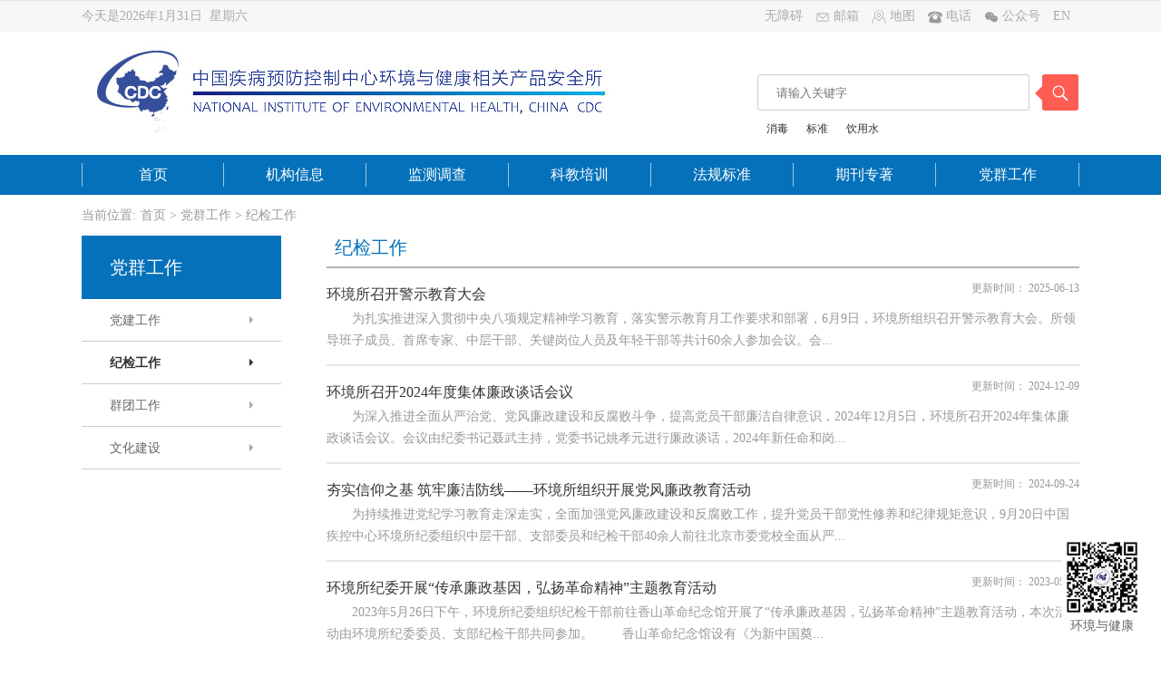

--- FILE ---
content_type: text/html; charset=utf-8
request_url: https://iehs.chinacdc.cn/dqgz/jjgz/
body_size: 7457
content:
<!DOCTYPE html>
<html lang="en">

<head>
  
<meta charset="UTF-8">
<meta name="viewport" content="width=device-width, initial-scale=0.3, maximum-scale=2.0,minimum-scale=0.1, user-scalable=yes">
<meta name="renderer" content="webkit"/>
<meta name="force-rendering" content="webkit"/>
<meta http-equiv="X-UA-Compatible" content="IE=edge,chrome=1"/>
<script>/*@cc_on window.location.href="http://support.dmeng.net/upgrade-your-browser.html?referrer="+encodeURIComponent(window.location.href); @*/</script>

<meta name="keywords" content="环境所,消毒,健康">
<meta name="description" content="中国疾病预防控制中心环境与健康相关产品安全所（简称环境所）成立于2002年，是中国疾病预防控制中心直属法人单位，是国家级环境与健康专业机构和全国环境与健康业务技术指导中心。 ">
<title>环境与健康相关产品安全所</title>
<!--[if lt IE 8]>
   <script src="../../images/html5shiv.min.js"></script>
   <script src="../../images/respond.min.js"></script>
<![endif]-->
<style>

//html {
//-webkit-filter: grayscale(100%);
//-moz-filter: grayscale(100%);
//-ms-filter: grayscale(100%);
//-o-filter: grayscale(100%);
//filter: grayscale(100%);
//filter: progid:DXImageTransform.Microsoft.BasicImage(grayscale=1);
//}
.hot_words_ul {
            height: 34px;
            line-height: 34px;
            position: absolute;
            top: 90px;
            color: #333;
        }

        .hot_words_ul li {
            float: left;
            padding: 0 10px;
            cursor: pointer;
            font-size:12px;
        }
</style>
        <link rel="stylesheet" href="../../images/style.css">
    <link rel="stylesheet" href="../../images/common.css">
    <link rel="stylesheet" href="../../images/clistStyle.css">
</head>

<body>
<div class="header">
        <div class="headerTop width-full">
            <div class="language width-page">
                <span class="dateTime">今天是2018年5月30日&nbsp;星期一</span>
                <span class="toolBar">
                    <a href="#" id="assist-open" style="color:#aaa;">无障碍</a >
                    <a href="https://mail.chinacdc.cn" style="color:#aaa;" target="_black">
                        <i class="iconfont icon-youxiang"></i>邮箱</a>

                   <a href='../../lxwm/201810/t20181011_194730.html' style="color:#aaa;" >
                        <i class="iconfont icon-ditu"></i>地图</a>


                    <a href='../../lxwm/201808/t20180808_189561.html' style="color:#aaa;" >
                        <i class="iconfont icon-dianhua"></i> 电话
                 </a>


             			
                <a href='../../lxwm/201810/t20181009_194539.html' style="color:#aaa;" >
                        <i class="iconfont icon-msnui-weixin"></i> 公众号
                 </a>
           
                    <a href='../../ywwz/'   style="color:#aaa;">EN</a>
                </span>
            </div>
        </div>
        <div class="headContent width-page">
            <a class="logo"  href="http://iehs.chinacdc.cn/">
                <!--<img src="../../images/clogo .png" />-->
                <img src="../../images/clogo.png" />
            </a>
            <div class="searchContent">
<SCRIPT type="text/javascript">
function ss(){
   var keyword=document.getElementById('all').value;
   var pattern = /[\/"@#\$%\^&\.',"<>]*/;
   if((solecism = pattern.exec(keyword))!= ""){
      alert("不能包含特殊字符!");
      return;
   }
   
   if(keyword!="")
   {
   		document.getElementById('searchword').value=keyword;
   }
   return true;
 }
</SCRIPT>



<FORM style="MARGIN: 0px;width: 355px;" action="/was5/web/search?channelid=238032" onSubmit="javascript:ss();"  method="post" name="fm1" target="_blank"  id="searchForm">
<INPUT value="-日期" type="hidden" name="sortfield" />
<INPUT value="238032" type="hidden" name="channelid" />
<INPUT value="10" type="hidden" name="prepage" />
<INPUT value="" id="searchword" type="hidden" name="searchword" />
<input id="all" type="text" value=""placeholder="请输入关键字" class="searchText" />
<!--<INPUT value="标题" type="hidden" name="searchscope" />-->


<!--<input id="all" class="text" value="" type="text" style="color:#000000;" />-->

<!--<input id="fm1" class="submit" type="submit" value="搜索" />-->
 <button type="submit" id="fm1" class="searchBtn">   <img src="../../images/searchBtn.png" alt="" /></button>                               
</FORM>
<ul class="hot_words_ul" id="hotWords">
<!--	
                    <li style="height:5px;float:left;">新冠肺炎</li>            
-->
<li style="height:5px;float:left;">消毒</li>  
<li style="height:5px;float:left;">标准</li>  
<li style="height:5px;float:left;">饮用水</li> 

                </ul>
				                <script type="text/javascript">
                    var hotWords = document.getElementById('hotWords')
                    var hotWordsLi = hotWords.getElementsByTagName("li");
                    for (var i = 0; i < hotWordsLi.length; i++) {
                        hotWordsLi[i].onclick = function () {
                            document.getElementById('all').value = this.innerHTML
                            document.getElementById('searchword').value = this.innerHTML;
                            var form = document.getElementById('searchForm')
                            form.submit()
                        }
                    }
                </script>



              <!--  <input type="text" name="" id="" placeholder="请输入关键字" class="searchText" />
                <span class="searchBtn">
                    <img src="../../images/searchBtn.png" alt="" />
                </span>-->
            </div>
        </div>
</div>
 <div class="nav">
        <ul class="u1 width-page">
            <li class="">
                <a href="http://iehs.chinacdc.cn" class="navA">首页</a>
            </li>
            <li>
                <a href="../../jgxx/" class="navA">机构信息</a>
                 <ul class="childNav">
                   	
                      <li><a href="../../jgxx/bsjs/">本所介绍</a></li>
               	
                      <li><a href="../../jgxx/xrld/">现任领导</a></li>
               	
                      <li><a href="../../jgxx/zjjs/">专家介绍</a></li>
               	
                      <li><a href="../../jgxx/zzjg/">组织机构</a></li>
               	
                      <li><a href="../../jgxx/dsj/">大事记</a></li>
               
                  </ul>
          
            </li>
            <li>
                <a href="../../jcdc/" class="navA">监测调查</a>
              
                   <ul class="childNav jkNav">	
 	
                      <li><a href="../../jcdc/ysjc/">全国城市饮用水卫生监测</a></li>
               	
                      <li><a href="../../jcdc/kqjc/">空气污染对人群健康影响监测</a></li>
               	
                      <li><a href="../../jcdc/swjc/">国家人体生物监测</a></li>
               	
                      <li><a href="../../jcdc/ggcsjc/">公共场所健康危害因素监测</a></li>
               	
                      <li><a href="../../jcdc/yyxdygrkzjc/">全国医院消毒与感染控制监测</a></li>
               	
                      <li><a href="../../jcdc/hjzhjc/">环境健康综合监测</a></li>
               

                   </ul>
             
            </li>
            <li>
                <a href="../../kjpx/" class="navA">科教培训</a>
                  <ul class="childNav">
                   	
                      <li><a href="../../kjpx/kyxx/">科研信息</a></li>
               	
                      <li><a href="../../kjpx/xslw/">学术论文</a></li>
               	
                      <li><a href="../../kjpx/jlhz/">交流合作</a></li>
               	
                      <li><a href="../../kjpx/jypx/">教育培训</a></li>
               
                  </ul>

            </li>
            <li>
                <a href="../../fgbz/" class="navA">法规标准</a>
                 <ul class="childNav">
                   	
                      <li><a href="../../fgbz/bzgf/">标准规范</a></li>
               	
                      <li><a href="../../fgbz/jscl/">技术材料</a></li>
               	
                      <li><a href="../../fgbz/flfg/">法律法规</a></li>
               
                  </ul>

            </li>
            <li>
                <a href="../../cbw/" class="navA">期刊专著</a>
                 <ul class="childNav">
                   	
                      <li><a href="../../cbw/2024tszz/">图书专著</a></li>
               	
                      <li><a href="../../cbw/2024qkzz/">期刊杂志</a></li>
               
                  </ul>

            </li>
            <li>
                <a href="../" class="navA">党群工作</a>
                 <ul class="childNav">
                   	
                      <li><a href="../djgz/">党建工作</a></li>
               	
                      <li><a href="./">纪检工作</a></li>
               	
                      <li><a href="../qtgz/">群团工作</a></li>
               	
                      <li><a href="../whjs/">文化建设</a></li>
               
                  </ul>

            </li>
        </ul>
    </div>
    <div class="width-page container-c">
       <div class="content-header">
          <span class="nowAd"> 当前位置:</span>
            <ol class="breadcrumb inlineBlock">
                <li>
                     <a href="#"> <a href="../../" title="首页" class="CurrChnlCls">首页</a>&nbsp;&gt;&nbsp;<a href="../" title="党群工作" class="CurrChnlCls">党群工作</a>&nbsp;&gt;&nbsp;<a href="./" title="纪检工作" class="CurrChnlCls">纪检工作</a></a>
                </li>
               
            </ol>
       </div>
       <div class="content-body">
            <div class="contentBody-left">
                <div class="tabTitle">
                   党群工作
                </div>
               <dl class="tabNav">
                    
                        <dd>
                            <a href="../djgz/">                
				              <span>党建工作</span>
                               <i class="iconfont icon-sanx-up"></i>
                            </a>
                       </dd>
                   
                        <dd>
                            <a href="./">                
				              <span>纪检工作</span>
                               <i class="iconfont icon-sanx-up"></i>
                            </a>
                       </dd>
                   
                        <dd>
                            <a href="../qtgz/">                
				              <span>群团工作</span>
                               <i class="iconfont icon-sanx-up"></i>
                            </a>
                       </dd>
                   
                        <dd>
                            <a href="../whjs/">                
				              <span>文化建设</span>
                               <i class="iconfont icon-sanx-up"></i>
                            </a>
                       </dd>
                   
               </dl>
            </div>
            <div class="contentBody-right">
    
                <div class="groupWork">
                    <div class="tabContent-title">
				        纪检工作
                    </div>
                    <div class="tabContent-list">
                        <dl class="content-list">
                            
                                <dd class="list-item">
                                    <p>                                 
			                           <a href="./202506/t20250613_307629.html">环境所召开警示教育大会</a>
                                 
                                       <span class="refreshTime">更新时间：
                                         <b class="timeDetail">2025-06-13</b>
                                       </span>
                                    </p>
                                    <span>
                                      　　为扎实推进深入贯彻中央八项规定精神学习教育，落实警示教育月工作要求和部署，6月9日，环境所组织召开警示教育大会。所领导班子成员、首席专家、中层干部、关键岗位人员及年轻干部等共计60余人参加会议。会...
                                   </span>
                               </dd>    
             		      
                                <dd class="list-item">
                                    <p>                                 
			                           <a href="./202412/t20241209_303198.html">环境所召开2024年度集体廉政谈话会议</a>
                                 
                                       <span class="refreshTime">更新时间：
                                         <b class="timeDetail">2024-12-09</b>
                                       </span>
                                    </p>
                                    <span>
                                      　　为深入推进全面从严治党、党风廉政建设和反腐败斗争，提高党员干部廉洁自律意识，2024年12月5日，环境所召开2024年集体廉政谈话会议。会议由纪委书记聂武主持，党委书记姚孝元进行廉政谈话，2024年新任命和岗...
                                   </span>
                               </dd>    
             		      
                                <dd class="list-item">
                                    <p>                                 
			                           <a href="./202409/t20240924_300785.html">夯实信仰之基 筑牢廉洁防线——环境所组织开展党风廉政教育活动</a>
                                 
                                       <span class="refreshTime">更新时间：
                                         <b class="timeDetail">2024-09-24</b>
                                       </span>
                                    </p>
                                    <span>
                                      　　为持续推进党纪学习教育走深走实，全面加强党风廉政建设和反腐败工作，提升党员干部党性修养和纪律规矩意识，9月20日中国疾控中心环境所纪委组织中层干部、支部委员和纪检干部40余人前往北京市委党校全面从严...
                                   </span>
                               </dd>    
             		      
                                <dd class="list-item">
                                    <p>                                 
			                           <a href="./202305/t20230529_266327.html">环境所纪委开展“传承廉政基因，弘扬革命精神”主题教育活动</a>
                                 
                                       <span class="refreshTime">更新时间：
                                         <b class="timeDetail">2023-05-29</b>
                                       </span>
                                    </p>
                                    <span>
                                      
　　2023年5月26日下午，环境所纪委组织纪检干部前往香山革命纪念馆开展了“传承廉政基因，弘扬革命精神”主题教育活动，本次活动由环境所纪委委员、支部纪检干部共同参加。
　　香山革命纪念馆设有《为新中国奠...
                                   </span>
                               </dd>    
             		      
                                <dd class="list-item">
                                    <p>                                 
			                           <a href="./202106/t20210607_231189.html">环境所纪委开展“学党史、守初心”主题教育活动</a>
                                 
                                       <span class="refreshTime">更新时间：
                                         <b class="timeDetail">2021-06-07</b>
                                       </span>
                                    </p>
                                    <span>
                                      　　2021年6月4日，在中国共产党成立100周年来临之际，环境所纪委在顺义区焦庄户地道战遗址纪念馆开展了“学党史、守初心”主题教育活动。
　　纪念馆旁，纪委书记沈婵带领所纪委委员、支部纪检委员以及部分中层...
                                   </span>
                               </dd>    
             		      
                                <dd class="list-item">
                                    <p>                                 
			                           <a href="./202105/t20210507_230448.html">环境所签订2021年度党风廉政建设责任书</a>
                                 
                                       <span class="refreshTime">更新时间：
                                         <b class="timeDetail">2021-05-07</b>
                                       </span>
                                    </p>
                                    <span>
                                      　　为贯彻全面从严治党，抓实压牢环境所党委管党治党的责任，夯实在职党支部、处室主体领导责任，4月27日，环境所党委书记与各在职党支部书记、所班子成员与分管处室负责人分别签订了《环境所2021年度党风廉政建...
                                   </span>
                               </dd>    
             		        
                       </dl>

                      <div class="pagination">
    
        <font size="3">              
            <span><style>
                .fya a{ display: inline-block; vertical-align: bottom;padding: 0px 13px; border: 1px solid #e6e6e6;background-color: #fff;color: #999999;height: 33px;line-height: 31px;margin: 2px;opacity: 0.9; }
                .fya a:hover{ background-color:#333;color:#fff;}
                .fya span{ display: inline-block; vertical-align: bottom;padding: 0px 13px;  background-color:#333;color:#fff;height: 33px;line-height: 31px;margin: 2px;}
                </style>
               <div class="fya" style="text-align:center"> <span id='pagenav_0' >1</span><a id='pagenav_1' target='_self' href='index_1.html'>2</a><a id='pagenav_2' target='_self' href='index_2.html'>3</a><a id='pagenav_3' target='_self' href='index_3.html'>4</a><a id='pagenav_1' target='_self' href='index_1.html'>下一页</a><a id='pagenav_tail' target='_self' href='index_3.html'>尾页</a> </div></span>
        </font>
      </div>   
                      
                </div>			
            </div>
       </div>
    </div>
</div>
<meta name="referrer" content="strict-origin-when-cross-origin">
<script>
var _hmt = _hmt || [];
(function() {
  var hm = document.createElement("script");
  hm.src = "https://hm.baidu.com/hm.js?7f21e5dd9c4d3f6c65085998b0e5b805";
  var s = document.getElementsByTagName("script")[0]; 
  s.parentNode.insertBefore(hm, s);
})();
</script>
<div class="width-page footer">


        <div class="select-group">

            <div class="select-item">
                <select onchange="window.open(this.value)" class="footer_sel">
                    <option value="">相关部委</option>
                        
                               <option value='http://www.nhc.gov.cn/'><a href="http://www.nhc.gov.cn/">国家卫生健康委员会</a></option>
                        
                               <option value='https://www.ndcpa.gov.cn/'><a href="https://www.ndcpa.gov.cn/">国家疾病预防控制局</a></option>
                        
                 </select>
            </div>

            <div class="select-item">
                <select onchange="window.open(this.value)" class="footer_sel">
                    <option value="">中国疾控中心及直属单位</option>
                   
                               <option value='http://www.chinacdc.cn/'><a href="http://www.chinacdc.cn/">中国疾病预防控制中心</a></option>
                        
                               <option value='http://ncrwstg.chinacdc.cn/'><a href="http://ncrwstg.chinacdc.cn/">农村改水技术指导中心</a></option>
                        
                               <option value='https://nirp.chinacdc.cn'><a href="https://nirp.chinacdc.cn">辐射防护与核安全医学所</a></option>
                        
                               <option value='http://www.niohp.net.cn/'><a href="http://www.niohp.net.cn/">职业卫生与中毒控制所</a></option>
                        
                               <option value='http://www.chinanutri.cn/'><a href="http://www.chinanutri.cn/">营养与健康所</a></option>
                        
                               <option value='http://ncncd.chinacdc.cn/'><a href="http://ncncd.chinacdc.cn/">慢性非传染性疾病预防控制中心</a></option>
                        
                               <option value='http://www.ipd.org.cn/'><a href="http://www.ipd.org.cn/">寄生虫病预防控制所</a></option>
                        
                               <option value='https://ivdc.chinacdc.cn'><a href="https://ivdc.chinacdc.cn">病毒病预防控制所</a></option>
                        
                               <option value='http://www.icdc.cn/'><a href="http://www.icdc.cn/">传染病预防控制所</a></option>
                        
                               <option value='http://ncaids.chinacdc.cn/'><a href="http://ncaids.chinacdc.cn/">性病艾滋病预防控制中心</a></option>
                        

                </select>
            </div>
<!--
            <div class="select-item">
                <select onchange="window.open(this.value)" class="footer_sel">
                    <option value="">地方疾控中心</option>
                   
                </select>
            </div>
-->
        </div>
        <div class="copyright">
            <div class="copyright-left">
                <p>版权所有：中国疾病预防控制中心环境与健康相关产品安全所<a href="https://beian.miit.gov.cn" target="_blank" >&nbsp;&nbsp;&nbsp;&nbsp;备案号：京ICP备05047739号</a>
<a target="_blank" href="http://www.beian.gov.cn/portal/registerSystemInfo?recordcode=11010502050543">
  <img src="../../images/W020220829365147596491.png" />
  京公网安备 11010502050543号</a>
</p>
                                <p>网站维护：中国疾病预防控制中心环境与健康相关产品安全所&nbsp;&nbsp;&nbsp;&nbsp;网站建议使用1024×768分辨率 IE8.0以上浏览器</p>
<p>地址：北京市朝阳区潘家园南里7号&nbsp;&nbsp;&nbsp;&nbsp;邮编：100021&nbsp;&nbsp;&nbsp;&nbsp;办公电话：(010)67791262&nbsp;&nbsp;&nbsp;&nbsp;邮箱：bgs@nieh.chinacdc.cn </p>

		<p>
                    <a href="../../wzdt/">站点地图</a>&nbsp;&nbsp;&nbsp;|&nbsp;&nbsp;
					
                      <a href='../../wzsm/201809/t20180928_194374.html'>版权声明</a>&nbsp;&nbsp;&nbsp;|&nbsp;&nbsp; 
					

                      <a href='../../ysaq/202108/t20210817_234049.html'>隐私安全</a>&nbsp;&nbsp;&nbsp;|&nbsp;&nbsp; 
					
					
                   <a href="../../cjwtjd/">留言反馈</a>
                 &nbsp;&nbsp;&nbsp;|&nbsp;&nbsp;  <a>健康咨询电话：12320</ a>
&nbsp;&nbsp;&nbsp;|&nbsp;&nbsp;

 <!-- <a href="javascript:void(0)" id="kefu">在线咨询</ a>  -->

<!--&nbsp;&nbsp;&nbsp;|&nbsp;&nbsp;<a target="_blank" href="tencent://message/?uin=316434978&Site=在线QQ&Menu=yes"> <img border="0" src="http://wpa.qq.com/pa?p=2:316434978:51" style="vertical-align: middle;" /></a>-->
<!--<a target="_blank" href="http://wpa.qq.com/msgrd?v=3&amp;uin=316434978&amp;site=qq&amp;menu=yes" style=" position: relative;top: 2px;">
<img border="0" src="http://wpa.qq.com/pa?p=2:316434978:51" alt="在线咨询" title="在线咨询" style="vertical-align: top;" />
</a>-->
                </p>
			<!DOCTYPE html>
<html lang="zh-CN">
<head>
    <meta charset="UTF-8">
    <title>环境与健康在线服务</title>
    <style>
        /* 对话框样式 */
        .modal-overlay {
            display: none;
            position: fixed;
            top: 20%;
            left: 30%;
            width: 768px;
            height: 500px;
            background: rgba(0, 0, 0, 0.7);
            z-index: 9999;
            justify-content: center;
            align-items: center;
        }

        .modal-container {
            width: 768px;
            height: 500px;
            background: white;
            border-radius: 8px;
            box-shadow: 0 4px 20px rgba(0, 0, 0, 0.3);
            position: relative;
            overflow: hidden;
        }

        .modal-close {
            position: absolute;
            top: 15px;
            right: 15px;
            width: 30px;
            height: 30px;
            background: #ff4444;
            color: white;
            border: none;
            border-radius: 50%;
            font-size: 18px;
            font-weight: bold;
            cursor: pointer;
            z-index: 10000;
            display: flex;
            justify-content: center;
            align-items: center;
            transition: background 0.3s;
        }

        .modal-close:hover {
            background: #ff0000;
        }

        .modal-content {
            width: 100%;
            height: 100%;
            border: none;
        }
    </style>
</head>
<body>
 
    <!-- 页面链接 -->
    <a href="javascript:void(0)" id="kefu"
    style="position:fixed;right:20px;
    bottom:20px;z-index:1000;">


    <!-- 对话框结构 -->
    <div class="modal-overlay" id="kefuModal">
        <div class="modal-container">
            <button class="modal-close" id="closeModal">×</button>
            <iframe class="modal-content" id="kefuIframe" src="about:blank"></iframe>
        </div>
    </div>

    <script>
        document.addEventListener('DOMContentLoaded', function() {
            // 获取元素
            const kefuLink = document.getElementById('kefu');
            const modalOverlay = document.getElementById('kefuModal');
            const closeButton = document.getElementById('closeModal');
            const kefuIframe = document.getElementById('kefuIframe');

            // 打开对话框
            kefuLink.addEventListener('click', function(e) {
                e.preventDefault();
                modalOverlay.style.display = 'flex';
                kefuIframe.src = 'https://ky.cloud.baidu.com/unit-app/experience?accessToken=678e6718-ca2c-4249-becf-6e6ed5a200ed';
            });

            // 关闭对话框
            closeButton.addEventListener('click', function() {
                modalOverlay.style.display = 'none';
                kefuIframe.src = 'about:blank'; // 清空iframe内容
            });

            // 点击遮罩层关闭
            modalOverlay.addEventListener('click', function(e) {
                if (e.target === modalOverlay) {
                    modalOverlay.style.display = 'none';
                    kefuIframe.src = 'about:blank';
                }
            });

            // ESC键关闭
            document.addEventListener('keydown', function(e) {
                if (e.key === 'Escape' && modalOverlay.style.display === 'flex') {
                    modalOverlay.style.display = 'none';
                    kefuIframe.src = 'about:blank';
                }
            });
        });
    </script>
</body>
</html>	
            </div>
            <div class="copyright-right" style="text-align:center">

                <div class="btimg1" style="width:90px;height:90px;">
                    <img src="../../images/footImg.jpeg" />
                </div>
                <span>环境与健康</span>

            </div>
        </div>
    </div>
<script type="text/javascript" src="https://iehs.chinacdc.cn/images/assist-entry.js"></script>
</body>
<!--<script src="../../images/jquery.min.js"></script>-->
<script src="../../images/jquery-1.10.1.min.js"></script>
<script src="../../images/common.js"></script>
<script src="../../images/clist.js"></script>

</html>

--- FILE ---
content_type: text/css
request_url: https://iehs.chinacdc.cn/images/style.css
body_size: 466
content:
/*---------------------重置样式---------------------*/

html,
body {
    width: 100%;
    height: 100%;
}

body {
    position: relative;
    margin: 0;
    padding: 0;
    width: 100%;
    font-family: "ArialMT","Microsoft Yahei";
    word-break: break-all;
    font-size: 14px;
    min-width: 1000px;
    
}

b,
dd,
div,
dl,
dt,
form,
img,
input,
li,
p,
select,
span,
ul,
ol {
    margin: 0;
    padding: 0;
    border: 0;
    list-style: none;
    box-sizing: border-box;
    -moz-box-sizing: border-box;
    /* Firefox */
    -webkit-box-sizing: border-box;
    /* Safari */
}

h1,
h2,
h3,
h4,
h5,
h6 {
    margin: 0;
    padding: 0;
    border: 0;
    font-weight: 400
}

em,
i {
    font-style: normal
}

.fl {
    float: left
}

.fr {
    float: right
}

a {
    text-decoration: none;
    cursor: pointer
}

.clearfix:before,
.clearfix:after {
    content: '';
    display: table;
}

.clearfix:after {
    clear: both;
}

.clearfix {
    *zoom: 1;
}





--- FILE ---
content_type: text/css
request_url: https://iehs.chinacdc.cn/images/common.css
body_size: 1848
content:
body{
    font-family:"Microsoft Yahei";
}
.header{
    width: 100%;
    height: 171px;
    /* background-color: #ebeff2; */
}
.nav{
    width: 100%;
    height:44px;
    line-height: 44px;
    background-color: #0571ba;
}
.width-full{
    width:100%;
}
.width-page{
    width:1100px;
    margin:0 auto;
}
.inlineBlock{
    display: inline-block;
}

/* header部分 */
.headerTop{
    height:35px;
    line-height: 35px;
    background-color: #f7f7f7;
	box-shadow: inset 0px 1px 0px 0px #e6e6e6;
}
.language{
    /* text-align: right; */
    /* position: relative; */
    font-size: 14px;
    color:#aaa;    
}
.dateTime{
    float: left;

}
.toolBar{
    float: right;
    height: 35px;
    line-height: 35px;
}
.toolBar a{
    padding-right:10px;
}
.toolBar a i{
    vertical-align: middle;
    padding-right: 20px;
}
i.icon-youxiang{
    background:url("Tyouxiang.png") no-repeat;
}
i.icon-ditu{
    background:url("Tditu.png") no-repeat;
}
i.icon-dianhua{
    background:url("Tdianhua.png") no-repeat;
}
i.icon-msnui-weixin{
    background:url("Tweixin.png") no-repeat;
}

.headContent{
  height: 136px;
  line-height: 136px;
}
.logo,.searchContent,.searchBtn{
    display: inline-block;
}
.logo  img{
    vertical-align: middle;
    margin-top:-15px;
}
.searchContent{
    float:right;
    position: relative;
}
.searchText{
    width: 300px;
	height: 40px;
	border-radius: 3px;
    border: solid 1px #cccccc;
    background-color: transparent;
    padding:15px 20px;
    padding-top:16px;
    padding-top:13px\9;
}
.searchBtn{
    width: 40px;
    height: 40px;
    line-height: 40px;
	background-color: #ff5c53;
    border-radius: 3px;
    text-align: center;
    margin-left:10px;
    cursor: pointer;
    border:0;
    padding-top:2px\9;
}
.searchBtn:before{
    content:"";
    display: block;
    border-color: transparent;
    border-right-color: #ff5c53;
    border-width: 10px;
    border-style:solid;
    width:0;
    height:0;
    position:absolute;
    top:43%;
    top:42%\9;   
    right:11%;
}
.searchBtn img{
    vertical-align: middle;
    margin-top:-6px\9;
}
@media all and (-ms-high-contrast:none) { 
    *::-ms-backdrop, .searchBtn { 
        padding-top:2px;
    } 
    *::-ms-backdrop, .searchBtn:before { 
        top:42%;
    } 
    .searchBtn img{
        vertical-align: middle;
        margin-top:-7px;
    }
    .searchText{
        padding-top:13px;
    }
}
/* nav导航部分 */
.u1 li{
    float: left;
    width:14.28% ;
    text-align: center;
    height: 44px;
    line-height: 44px;
    position: relative;
}
.u1 li:hover{
    background-color: #355c97;
}
.u1 li:first-child .navA{
    border-left:1px solid #9bc6e3;
}
.navA{
    color: #fff;
    height:26px;
    line-height: 26px;
    margin-top:9px;
    border-right:1px solid #9bc6e3;
    display:block;
    font-size: 16px;
}



/* footer */
.footer{
    clear: both;
    border-top: 6px solid #0571ba;
}
.select-group{
    border-bottom: 1px solid #cccccc;
}
.select-item{
    height: 50px;
     width: 200px;
     /* margin-left:20px; */
     line-height: 50px;
    display: inline-block;
}
 
.select-item>select::-ms-expand { display: none; }

.footer_sel {
    width: 200px;
    height: 30px;
    border: 1px solid #e3e0e0;
    font-size: 12px;
    color: #666;
    margin-right: 5px;
    padding-left:10px;
    outline: none;
    appearance:none;
    -moz-appearance:none;
    -webkit-appearance:none;
     background: url("trangeldowm.png") no-repeat scroll right center transparent;
     padding:5px\9;
}
.copyright{
    clear: both;
    height: 87px;
    margin:5px 0 60px 0;
    padding:0 21px;
}
.copyright-left{
    float: left;
}
.copyright-left p{
    font-size: 14px;
	font-weight: normal;
	font-stretch: normal;
	line-height: 30px;
	letter-spacing: 0px;
	color: #666666;
}
.copyright-left p a{
    color: #666666;
}
.copyright-right{
    float: right;
}
.btimg1{
    width:70px;
    height:70px;
    vertical-align: middle;
}
.btimg1>img{
    width:100%;
    height: 100%;
}
.copyright-right>span{
    font-size: 14px;
	color: #666666;
}





/* 左侧导航 */
.content-header{
    position: relative;
    color: #999999;
    height:45px;
    line-height: 45px;
}
.content-header>span{
    display: block !important;
    float: left !important;
}

.breadcrumb{
    padding-left:5px;
}
.breadcrumb>li{
    display: inline;
}
.breadcrumb>li>a{
   color:#999;
}

.tabTitle{
    width: 220px;
   height: 70px !important;
   background-color: #0571ba;
   font-size: 20px;
   line-height: 70px !important;
   padding-left:31px;
   color: #fefefe;
}
.tabNav>dd{ 
    width: 220px;
    height: 47px;
    line-height: 47px;
    padding-left:31px;
    color:#666;
    border-bottom:1px solid #cccccc;
}
.tabNav>dd a{
    color:#666;
    display: inline-block;
    width:100%;
   
}
.tabNav>dd a i.icon-sanx-up{
    background: url("Ltrangehui.png") no-repeat;
    float:right;
    margin-right:25px;
    width: 16px;
    height: 16px;
    margin-top:15px;
}
.tabNav>dd:hover a,.tabNav>dd.active a{
    color:#333;
    font-weight: bold;
}
.tabNav>dd:hover a i.icon-sanx-up,.tabNav>dd.active a i.icon-sanx-up{
    background: url("Ltrangehei.png") no-repeat;
}
.contentBody-right{
    float: right;
    width: 830px;
    min-height: 500px;
}
.tabContent-title{
	font-size: 20px;
	font-weight: normal;
	font-stretch: normal;
	letter-spacing: 0px;
    color: #0571ba;
    padding-left:9px;
    padding-bottom:7px;
    border-bottom:2px solid #b3b3b3;
}

/* add 2018-11-12 */
.childNav{
    display: none;
    position: absolute;
    z-index:111;
    top:44px;
    background-color: #5287d2;
    width:100%;
}
.childNav.jkNav{
    min-width: 220px;
}
.childNav li {
    width: 100px;
    text-align: center;
    display: block;
    width:100%;
  }
  .childNav li a{
      display: inline-block;
      width:100%;
      cursor: pointer;
  }
  .childNav li a:link,.childNav li a:visited{
    color:#fff;
    background-color: #5287d2;
}
.childNav li a:hover{
  background:#355c97;
  color:#FFF;
  /* font-weight: bold; */
}

--- FILE ---
content_type: text/css
request_url: https://iehs.chinacdc.cn/images/clistStyle.css
body_size: 701
content:
a{
    color:#999;
}
.content{
    position: relative;
}
/* .content-header{
    position: relative;
    color: #999999;
    height:45px;
    line-height: 45px;
}
.content-header>span{
    display: block !important;
    float: left !important;
}
.breadcrumb>li{
    display: inline;
} */
/* .breadcrumb>li::after{
    padding: 0 2px;
    content: ">\00a0";
}
.breadcrumb>li:last-child::after{
    content: "";
} */

.content-body{
    position: relative;
    overflow: hidden;
}
.contentBody-left{
    float: left;
    width: 220px;
} 
/* 
.tabNav>dd{ 
    width: 220px;
    height: 47px;
    line-height: 47px;
    padding-left:31px;
    color:#666;
    border-bottom:1px solid #cccccc;
}
.tabNav>dd a{
    color:#666;
}
.tabTitle,.tabNav>dd:hover{ */
    /* width: 220px;
    height: 70px !important;
    background-color: #0571ba;
    font-size: 20px;
    line-height: 70px !important;
    padding-left:31px;
    color: #fefefe; */
/* } */
/* .tabTitle a,.tabNav>dd:hover a{
    color: #fefefe !important;
} */
/* .tabTitle{
     width: 220px;
    height: 70px !important;
    background-color: #0571ba;
    font-size: 20px;
    line-height: 70px !important;
    padding-left:31px;
    color: #fefefe;
} */
/* .tabNav>dd{ 
    width: 220px;
    height: 47px;
    line-height: 47px;
    padding-left:31px;
    color:#666;
    border-bottom:1px solid #cccccc;
}
.tabNav>dd a{
    color:#666;
}
.tabNav>dd:hover a,.tabNav>dd.active a{
    color:#333;
    font-weight: bold;
} */
/* .tabTitle a,.tabNav>dd:hover a{
    color: #fefefe !important;
} */

/* .tabNav>dd i{
    float:right;
    margin-right:25px;
} */

/* .contentBody-right{
    float: right;
    width: 830px;
    min-height: 500px;
    
} */
/* .tabContent-title{
	font-size: 20px;
	font-weight: normal;
	font-stretch: normal;
	letter-spacing: 0px;
    color: #0571ba;
    padding-left:9px;
    padding-bottom:7px;
    border-bottom:2px solid #b3b3b3;
} */
.list-item{
    padding:14px 0;
    border-bottom:2px solid #e6e6e6;
}
.list-item>p a{
    font-size: 16px;
    color: #333333;
    line-height: 30px;
}
.refreshTime{
    font-size: 12px;
    color: #999999;
    float:right;
}
.timeDetail{
    font-weight: normal;
}
.list-item>span{
    font-size: 14px;
	font-weight: normal;
	font-stretch: normal;
	line-height: 24px;
	letter-spacing: 0px;
    color: #999999;
}

.pagination{
    height: 33px;
    text-align: center;
    margin:30px 0; 
}



--- FILE ---
content_type: application/javascript; charset=utf-8
request_url: https://iehs.chinacdc.cn/images/assist-entry.js
body_size: 56179
content:

(function (global, factory) {
  typeof exports === 'object' && typeof module !== 'undefined' ? module.exports = factory() :
  typeof define === 'function' && define.amd ? define(factory) :
  (global = typeof globalThis !== 'undefined' ? globalThis : global || self, global.AssistEntry = factory());
}(this, (function () { 'use strict';

  function ownKeys$1(object, enumerableOnly) {
    var keys = Object.keys(object);

    if (Object.getOwnPropertySymbols) {
      var symbols = Object.getOwnPropertySymbols(object);

      if (enumerableOnly) {
        symbols = symbols.filter(function (sym) {
          return Object.getOwnPropertyDescriptor(object, sym).enumerable;
        });
      }

      keys.push.apply(keys, symbols);
    }

    return keys;
  }

  function _objectSpread2(target) {
    for (var i = 1; i < arguments.length; i++) {
      var source = arguments[i] != null ? arguments[i] : {};

      if (i % 2) {
        ownKeys$1(Object(source), true).forEach(function (key) {
          _defineProperty(target, key, source[key]);
        });
      } else if (Object.getOwnPropertyDescriptors) {
        Object.defineProperties(target, Object.getOwnPropertyDescriptors(source));
      } else {
        ownKeys$1(Object(source)).forEach(function (key) {
          Object.defineProperty(target, key, Object.getOwnPropertyDescriptor(source, key));
        });
      }
    }

    return target;
  }

  function _classCallCheck(instance, Constructor) {
    if (!(instance instanceof Constructor)) {
      throw new TypeError("Cannot call a class as a function");
    }
  }

  function _defineProperties(target, props) {
    for (var i = 0; i < props.length; i++) {
      var descriptor = props[i];
      descriptor.enumerable = descriptor.enumerable || false;
      descriptor.configurable = true;
      if ("value" in descriptor) descriptor.writable = true;
      Object.defineProperty(target, descriptor.key, descriptor);
    }
  }

  function _createClass(Constructor, protoProps, staticProps) {
    if (protoProps) _defineProperties(Constructor.prototype, protoProps);
    if (staticProps) _defineProperties(Constructor, staticProps);
    return Constructor;
  }

  function _defineProperty(obj, key, value) {
    if (key in obj) {
      Object.defineProperty(obj, key, {
        value: value,
        enumerable: true,
        configurable: true,
        writable: true
      });
    } else {
      obj[key] = value;
    }

    return obj;
  }

  function _inherits(subClass, superClass) {
    if (typeof superClass !== "function" && superClass !== null) {
      throw new TypeError("Super expression must either be null or a function");
    }

    subClass.prototype = Object.create(superClass && superClass.prototype, {
      constructor: {
        value: subClass,
        writable: true,
        configurable: true
      }
    });
    if (superClass) _setPrototypeOf(subClass, superClass);
  }

  function _getPrototypeOf(o) {
    _getPrototypeOf = Object.setPrototypeOf ? Object.getPrototypeOf : function _getPrototypeOf(o) {
      return o.__proto__ || Object.getPrototypeOf(o);
    };
    return _getPrototypeOf(o);
  }

  function _setPrototypeOf(o, p) {
    _setPrototypeOf = Object.setPrototypeOf || function _setPrototypeOf(o, p) {
      o.__proto__ = p;
      return o;
    };

    return _setPrototypeOf(o, p);
  }

  function _isNativeReflectConstruct() {
    if (typeof Reflect === "undefined" || !Reflect.construct) return false;
    if (Reflect.construct.sham) return false;
    if (typeof Proxy === "function") return true;

    try {
      Boolean.prototype.valueOf.call(Reflect.construct(Boolean, [], function () {}));
      return true;
    } catch (e) {
      return false;
    }
  }

  function _assertThisInitialized(self) {
    if (self === void 0) {
      throw new ReferenceError("this hasn't been initialised - super() hasn't been called");
    }

    return self;
  }

  function _possibleConstructorReturn(self, call) {
    if (call && (typeof call === "object" || typeof call === "function")) {
      return call;
    }

    return _assertThisInitialized(self);
  }

  function _createSuper(Derived) {
    var hasNativeReflectConstruct = _isNativeReflectConstruct();

    return function _createSuperInternal() {
      var Super = _getPrototypeOf(Derived),
          result;

      if (hasNativeReflectConstruct) {
        var NewTarget = _getPrototypeOf(this).constructor;

        result = Reflect.construct(Super, arguments, NewTarget);
      } else {
        result = Super.apply(this, arguments);
      }

      return _possibleConstructorReturn(this, result);
    };
  }

  function _unsupportedIterableToArray(o, minLen) {
    if (!o) return;
    if (typeof o === "string") return _arrayLikeToArray(o, minLen);
    var n = Object.prototype.toString.call(o).slice(8, -1);
    if (n === "Object" && o.constructor) n = o.constructor.name;
    if (n === "Map" || n === "Set") return Array.from(o);
    if (n === "Arguments" || /^(?:Ui|I)nt(?:8|16|32)(?:Clamped)?Array$/.test(n)) return _arrayLikeToArray(o, minLen);
  }

  function _arrayLikeToArray(arr, len) {
    if (len == null || len > arr.length) len = arr.length;

    for (var i = 0, arr2 = new Array(len); i < len; i++) arr2[i] = arr[i];

    return arr2;
  }

  function _createForOfIteratorHelper(o, allowArrayLike) {
    var it = typeof Symbol !== "undefined" && o[Symbol.iterator] || o["@@iterator"];

    if (!it) {
      if (Array.isArray(o) || (it = _unsupportedIterableToArray(o)) || allowArrayLike && o && typeof o.length === "number") {
        if (it) o = it;
        var i = 0;

        var F = function () {};

        return {
          s: F,
          n: function () {
            if (i >= o.length) return {
              done: true
            };
            return {
              done: false,
              value: o[i++]
            };
          },
          e: function (e) {
            throw e;
          },
          f: F
        };
      }

      throw new TypeError("Invalid attempt to iterate non-iterable instance.\nIn order to be iterable, non-array objects must have a [Symbol.iterator]() method.");
    }

    var normalCompletion = true,
        didErr = false,
        err;
    return {
      s: function () {
        it = it.call(o);
      },
      n: function () {
        var step = it.next();
        normalCompletion = step.done;
        return step;
      },
      e: function (e) {
        didErr = true;
        err = e;
      },
      f: function () {
        try {
          if (!normalCompletion && it.return != null) it.return();
        } finally {
          if (didErr) throw err;
        }
      }
    };
  }

  var commonjsGlobal = typeof globalThis !== 'undefined' ? globalThis : typeof window !== 'undefined' ? window : typeof global !== 'undefined' ? global : typeof self !== 'undefined' ? self : {};

  function createCommonjsModule(fn, basedir, module) {
  	return module = {
  	  path: basedir,
  	  exports: {},
  	  require: function (path, base) {
        return commonjsRequire(path, (base === undefined || base === null) ? module.path : base);
      }
  	}, fn(module, module.exports), module.exports;
  }

  function commonjsRequire () {
  	throw new Error('Dynamic requires are not currently supported by @rollup/plugin-commonjs');
  }

  var check = function (it) {
    return it && it.Math == Math && it;
  };

  // https://github.com/zloirock/core-js/issues/86#issuecomment-115759028
  var global_1 =
    // eslint-disable-next-line es/no-global-this -- safe
    check(typeof globalThis == 'object' && globalThis) ||
    check(typeof window == 'object' && window) ||
    // eslint-disable-next-line no-restricted-globals -- safe
    check(typeof self == 'object' && self) ||
    check(typeof commonjsGlobal == 'object' && commonjsGlobal) ||
    // eslint-disable-next-line no-new-func -- fallback
    (function () { return this; })() || Function('return this')();

  var fails = function (exec) {
    try {
      return !!exec();
    } catch (error) {
      return true;
    }
  };

  // Detect IE8's incomplete defineProperty implementation
  var descriptors = !fails(function () {
    // eslint-disable-next-line es/no-object-defineproperty -- required for testing
    return Object.defineProperty({}, 1, { get: function () { return 7; } })[1] != 7;
  });

  var $propertyIsEnumerable = {}.propertyIsEnumerable;
  // eslint-disable-next-line es/no-object-getownpropertydescriptor -- safe
  var getOwnPropertyDescriptor$1 = Object.getOwnPropertyDescriptor;

  // Nashorn ~ JDK8 bug
  var NASHORN_BUG = getOwnPropertyDescriptor$1 && !$propertyIsEnumerable.call({ 1: 2 }, 1);

  // `Object.prototype.propertyIsEnumerable` method implementation
  // https://tc39.es/ecma262/#sec-object.prototype.propertyisenumerable
  var f$4 = NASHORN_BUG ? function propertyIsEnumerable(V) {
    var descriptor = getOwnPropertyDescriptor$1(this, V);
    return !!descriptor && descriptor.enumerable;
  } : $propertyIsEnumerable;

  var objectPropertyIsEnumerable = {
  	f: f$4
  };

  var createPropertyDescriptor = function (bitmap, value) {
    return {
      enumerable: !(bitmap & 1),
      configurable: !(bitmap & 2),
      writable: !(bitmap & 4),
      value: value
    };
  };

  var toString = {}.toString;

  var classofRaw = function (it) {
    return toString.call(it).slice(8, -1);
  };

  var split = ''.split;

  // fallback for non-array-like ES3 and non-enumerable old V8 strings
  var indexedObject = fails(function () {
    // throws an error in rhino, see https://github.com/mozilla/rhino/issues/346
    // eslint-disable-next-line no-prototype-builtins -- safe
    return !Object('z').propertyIsEnumerable(0);
  }) ? function (it) {
    return classofRaw(it) == 'String' ? split.call(it, '') : Object(it);
  } : Object;

  // `RequireObjectCoercible` abstract operation
  // https://tc39.es/ecma262/#sec-requireobjectcoercible
  var requireObjectCoercible = function (it) {
    if (it == undefined) throw TypeError("Can't call method on " + it);
    return it;
  };

  // toObject with fallback for non-array-like ES3 strings



  var toIndexedObject = function (it) {
    return indexedObject(requireObjectCoercible(it));
  };

  var isObject = function (it) {
    return typeof it === 'object' ? it !== null : typeof it === 'function';
  };

  // `ToPrimitive` abstract operation
  // https://tc39.es/ecma262/#sec-toprimitive
  // instead of the ES6 spec version, we didn't implement @@toPrimitive case
  // and the second argument - flag - preferred type is a string
  var toPrimitive = function (input, PREFERRED_STRING) {
    if (!isObject(input)) return input;
    var fn, val;
    if (PREFERRED_STRING && typeof (fn = input.toString) == 'function' && !isObject(val = fn.call(input))) return val;
    if (typeof (fn = input.valueOf) == 'function' && !isObject(val = fn.call(input))) return val;
    if (!PREFERRED_STRING && typeof (fn = input.toString) == 'function' && !isObject(val = fn.call(input))) return val;
    throw TypeError("Can't convert object to primitive value");
  };

  // `ToObject` abstract operation
  // https://tc39.es/ecma262/#sec-toobject
  var toObject = function (argument) {
    return Object(requireObjectCoercible(argument));
  };

  var hasOwnProperty = {}.hasOwnProperty;

  var has$1 = function hasOwn(it, key) {
    return hasOwnProperty.call(toObject(it), key);
  };

  var document$1 = global_1.document;
  // typeof document.createElement is 'object' in old IE
  var EXISTS = isObject(document$1) && isObject(document$1.createElement);

  var documentCreateElement = function (it) {
    return EXISTS ? document$1.createElement(it) : {};
  };

  // Thank's IE8 for his funny defineProperty
  var ie8DomDefine = !descriptors && !fails(function () {
    // eslint-disable-next-line es/no-object-defineproperty -- requied for testing
    return Object.defineProperty(documentCreateElement('div'), 'a', {
      get: function () { return 7; }
    }).a != 7;
  });

  // eslint-disable-next-line es/no-object-getownpropertydescriptor -- safe
  var $getOwnPropertyDescriptor = Object.getOwnPropertyDescriptor;

  // `Object.getOwnPropertyDescriptor` method
  // https://tc39.es/ecma262/#sec-object.getownpropertydescriptor
  var f$3 = descriptors ? $getOwnPropertyDescriptor : function getOwnPropertyDescriptor(O, P) {
    O = toIndexedObject(O);
    P = toPrimitive(P, true);
    if (ie8DomDefine) try {
      return $getOwnPropertyDescriptor(O, P);
    } catch (error) { /* empty */ }
    if (has$1(O, P)) return createPropertyDescriptor(!objectPropertyIsEnumerable.f.call(O, P), O[P]);
  };

  var objectGetOwnPropertyDescriptor = {
  	f: f$3
  };

  var anObject = function (it) {
    if (!isObject(it)) {
      throw TypeError(String(it) + ' is not an object');
    } return it;
  };

  // eslint-disable-next-line es/no-object-defineproperty -- safe
  var $defineProperty = Object.defineProperty;

  // `Object.defineProperty` method
  // https://tc39.es/ecma262/#sec-object.defineproperty
  var f$2 = descriptors ? $defineProperty : function defineProperty(O, P, Attributes) {
    anObject(O);
    P = toPrimitive(P, true);
    anObject(Attributes);
    if (ie8DomDefine) try {
      return $defineProperty(O, P, Attributes);
    } catch (error) { /* empty */ }
    if ('get' in Attributes || 'set' in Attributes) throw TypeError('Accessors not supported');
    if ('value' in Attributes) O[P] = Attributes.value;
    return O;
  };

  var objectDefineProperty = {
  	f: f$2
  };

  var createNonEnumerableProperty = descriptors ? function (object, key, value) {
    return objectDefineProperty.f(object, key, createPropertyDescriptor(1, value));
  } : function (object, key, value) {
    object[key] = value;
    return object;
  };

  var setGlobal = function (key, value) {
    try {
      createNonEnumerableProperty(global_1, key, value);
    } catch (error) {
      global_1[key] = value;
    } return value;
  };

  var SHARED = '__core-js_shared__';
  var store$1 = global_1[SHARED] || setGlobal(SHARED, {});

  var sharedStore = store$1;

  var functionToString = Function.toString;

  // this helper broken in `3.4.1-3.4.4`, so we can't use `shared` helper
  if (typeof sharedStore.inspectSource != 'function') {
    sharedStore.inspectSource = function (it) {
      return functionToString.call(it);
    };
  }

  var inspectSource = sharedStore.inspectSource;

  var WeakMap$1 = global_1.WeakMap;

  var nativeWeakMap = typeof WeakMap$1 === 'function' && /native code/.test(inspectSource(WeakMap$1));

  var shared = createCommonjsModule(function (module) {
  (module.exports = function (key, value) {
    return sharedStore[key] || (sharedStore[key] = value !== undefined ? value : {});
  })('versions', []).push({
    version: '3.12.1',
    mode: 'global',
    copyright: '© 2021 Denis Pushkarev (zloirock.ru)'
  });
  });

  var id = 0;
  var postfix = Math.random();

  var uid = function (key) {
    return 'Symbol(' + String(key === undefined ? '' : key) + ')_' + (++id + postfix).toString(36);
  };

  var keys$1 = shared('keys');

  var sharedKey = function (key) {
    return keys$1[key] || (keys$1[key] = uid(key));
  };

  var hiddenKeys$1 = {};

  var OBJECT_ALREADY_INITIALIZED = 'Object already initialized';
  var WeakMap = global_1.WeakMap;
  var set, get, has;

  var enforce = function (it) {
    return has(it) ? get(it) : set(it, {});
  };

  var getterFor = function (TYPE) {
    return function (it) {
      var state;
      if (!isObject(it) || (state = get(it)).type !== TYPE) {
        throw TypeError('Incompatible receiver, ' + TYPE + ' required');
      } return state;
    };
  };

  if (nativeWeakMap || sharedStore.state) {
    var store = sharedStore.state || (sharedStore.state = new WeakMap());
    var wmget = store.get;
    var wmhas = store.has;
    var wmset = store.set;
    set = function (it, metadata) {
      if (wmhas.call(store, it)) throw new TypeError(OBJECT_ALREADY_INITIALIZED);
      metadata.facade = it;
      wmset.call(store, it, metadata);
      return metadata;
    };
    get = function (it) {
      return wmget.call(store, it) || {};
    };
    has = function (it) {
      return wmhas.call(store, it);
    };
  } else {
    var STATE = sharedKey('state');
    hiddenKeys$1[STATE] = true;
    set = function (it, metadata) {
      if (has$1(it, STATE)) throw new TypeError(OBJECT_ALREADY_INITIALIZED);
      metadata.facade = it;
      createNonEnumerableProperty(it, STATE, metadata);
      return metadata;
    };
    get = function (it) {
      return has$1(it, STATE) ? it[STATE] : {};
    };
    has = function (it) {
      return has$1(it, STATE);
    };
  }

  var internalState = {
    set: set,
    get: get,
    has: has,
    enforce: enforce,
    getterFor: getterFor
  };

  var redefine = createCommonjsModule(function (module) {
  var getInternalState = internalState.get;
  var enforceInternalState = internalState.enforce;
  var TEMPLATE = String(String).split('String');

  (module.exports = function (O, key, value, options) {
    var unsafe = options ? !!options.unsafe : false;
    var simple = options ? !!options.enumerable : false;
    var noTargetGet = options ? !!options.noTargetGet : false;
    var state;
    if (typeof value == 'function') {
      if (typeof key == 'string' && !has$1(value, 'name')) {
        createNonEnumerableProperty(value, 'name', key);
      }
      state = enforceInternalState(value);
      if (!state.source) {
        state.source = TEMPLATE.join(typeof key == 'string' ? key : '');
      }
    }
    if (O === global_1) {
      if (simple) O[key] = value;
      else setGlobal(key, value);
      return;
    } else if (!unsafe) {
      delete O[key];
    } else if (!noTargetGet && O[key]) {
      simple = true;
    }
    if (simple) O[key] = value;
    else createNonEnumerableProperty(O, key, value);
  // add fake Function#toString for correct work wrapped methods / constructors with methods like LoDash isNative
  })(Function.prototype, 'toString', function toString() {
    return typeof this == 'function' && getInternalState(this).source || inspectSource(this);
  });
  });

  var path = global_1;

  var aFunction$1 = function (variable) {
    return typeof variable == 'function' ? variable : undefined;
  };

  var getBuiltIn = function (namespace, method) {
    return arguments.length < 2 ? aFunction$1(path[namespace]) || aFunction$1(global_1[namespace])
      : path[namespace] && path[namespace][method] || global_1[namespace] && global_1[namespace][method];
  };

  var ceil = Math.ceil;
  var floor$2 = Math.floor;

  // `ToInteger` abstract operation
  // https://tc39.es/ecma262/#sec-tointeger
  var toInteger = function (argument) {
    return isNaN(argument = +argument) ? 0 : (argument > 0 ? floor$2 : ceil)(argument);
  };

  var min$4 = Math.min;

  // `ToLength` abstract operation
  // https://tc39.es/ecma262/#sec-tolength
  var toLength = function (argument) {
    return argument > 0 ? min$4(toInteger(argument), 0x1FFFFFFFFFFFFF) : 0; // 2 ** 53 - 1 == 9007199254740991
  };

  var max$2 = Math.max;
  var min$3 = Math.min;

  // Helper for a popular repeating case of the spec:
  // Let integer be ? ToInteger(index).
  // If integer < 0, let result be max((length + integer), 0); else let result be min(integer, length).
  var toAbsoluteIndex = function (index, length) {
    var integer = toInteger(index);
    return integer < 0 ? max$2(integer + length, 0) : min$3(integer, length);
  };

  // `Array.prototype.{ indexOf, includes }` methods implementation
  var createMethod$2 = function (IS_INCLUDES) {
    return function ($this, el, fromIndex) {
      var O = toIndexedObject($this);
      var length = toLength(O.length);
      var index = toAbsoluteIndex(fromIndex, length);
      var value;
      // Array#includes uses SameValueZero equality algorithm
      // eslint-disable-next-line no-self-compare -- NaN check
      if (IS_INCLUDES && el != el) while (length > index) {
        value = O[index++];
        // eslint-disable-next-line no-self-compare -- NaN check
        if (value != value) return true;
      // Array#indexOf ignores holes, Array#includes - not
      } else for (;length > index; index++) {
        if ((IS_INCLUDES || index in O) && O[index] === el) return IS_INCLUDES || index || 0;
      } return !IS_INCLUDES && -1;
    };
  };

  var arrayIncludes = {
    // `Array.prototype.includes` method
    // https://tc39.es/ecma262/#sec-array.prototype.includes
    includes: createMethod$2(true),
    // `Array.prototype.indexOf` method
    // https://tc39.es/ecma262/#sec-array.prototype.indexof
    indexOf: createMethod$2(false)
  };

  var indexOf = arrayIncludes.indexOf;


  var objectKeysInternal = function (object, names) {
    var O = toIndexedObject(object);
    var i = 0;
    var result = [];
    var key;
    for (key in O) !has$1(hiddenKeys$1, key) && has$1(O, key) && result.push(key);
    // Don't enum bug & hidden keys
    while (names.length > i) if (has$1(O, key = names[i++])) {
      ~indexOf(result, key) || result.push(key);
    }
    return result;
  };

  // IE8- don't enum bug keys
  var enumBugKeys = [
    'constructor',
    'hasOwnProperty',
    'isPrototypeOf',
    'propertyIsEnumerable',
    'toLocaleString',
    'toString',
    'valueOf'
  ];

  var hiddenKeys = enumBugKeys.concat('length', 'prototype');

  // `Object.getOwnPropertyNames` method
  // https://tc39.es/ecma262/#sec-object.getownpropertynames
  // eslint-disable-next-line es/no-object-getownpropertynames -- safe
  var f$1 = Object.getOwnPropertyNames || function getOwnPropertyNames(O) {
    return objectKeysInternal(O, hiddenKeys);
  };

  var objectGetOwnPropertyNames = {
  	f: f$1
  };

  // eslint-disable-next-line es/no-object-getownpropertysymbols -- safe
  var f = Object.getOwnPropertySymbols;

  var objectGetOwnPropertySymbols = {
  	f: f
  };

  // all object keys, includes non-enumerable and symbols
  var ownKeys = getBuiltIn('Reflect', 'ownKeys') || function ownKeys(it) {
    var keys = objectGetOwnPropertyNames.f(anObject(it));
    var getOwnPropertySymbols = objectGetOwnPropertySymbols.f;
    return getOwnPropertySymbols ? keys.concat(getOwnPropertySymbols(it)) : keys;
  };

  var copyConstructorProperties = function (target, source) {
    var keys = ownKeys(source);
    var defineProperty = objectDefineProperty.f;
    var getOwnPropertyDescriptor = objectGetOwnPropertyDescriptor.f;
    for (var i = 0; i < keys.length; i++) {
      var key = keys[i];
      if (!has$1(target, key)) defineProperty(target, key, getOwnPropertyDescriptor(source, key));
    }
  };

  var replacement = /#|\.prototype\./;

  var isForced = function (feature, detection) {
    var value = data[normalize(feature)];
    return value == POLYFILL ? true
      : value == NATIVE ? false
      : typeof detection == 'function' ? fails(detection)
      : !!detection;
  };

  var normalize = isForced.normalize = function (string) {
    return String(string).replace(replacement, '.').toLowerCase();
  };

  var data = isForced.data = {};
  var NATIVE = isForced.NATIVE = 'N';
  var POLYFILL = isForced.POLYFILL = 'P';

  var isForced_1 = isForced;

  var getOwnPropertyDescriptor = objectGetOwnPropertyDescriptor.f;






  /*
    options.target      - name of the target object
    options.global      - target is the global object
    options.stat        - export as static methods of target
    options.proto       - export as prototype methods of target
    options.real        - real prototype method for the `pure` version
    options.forced      - export even if the native feature is available
    options.bind        - bind methods to the target, required for the `pure` version
    options.wrap        - wrap constructors to preventing global pollution, required for the `pure` version
    options.unsafe      - use the simple assignment of property instead of delete + defineProperty
    options.sham        - add a flag to not completely full polyfills
    options.enumerable  - export as enumerable property
    options.noTargetGet - prevent calling a getter on target
  */
  var _export = function (options, source) {
    var TARGET = options.target;
    var GLOBAL = options.global;
    var STATIC = options.stat;
    var FORCED, target, key, targetProperty, sourceProperty, descriptor;
    if (GLOBAL) {
      target = global_1;
    } else if (STATIC) {
      target = global_1[TARGET] || setGlobal(TARGET, {});
    } else {
      target = (global_1[TARGET] || {}).prototype;
    }
    if (target) for (key in source) {
      sourceProperty = source[key];
      if (options.noTargetGet) {
        descriptor = getOwnPropertyDescriptor(target, key);
        targetProperty = descriptor && descriptor.value;
      } else targetProperty = target[key];
      FORCED = isForced_1(GLOBAL ? key : TARGET + (STATIC ? '.' : '#') + key, options.forced);
      // contained in target
      if (!FORCED && targetProperty !== undefined) {
        if (typeof sourceProperty === typeof targetProperty) continue;
        copyConstructorProperties(sourceProperty, targetProperty);
      }
      // add a flag to not completely full polyfills
      if (options.sham || (targetProperty && targetProperty.sham)) {
        createNonEnumerableProperty(sourceProperty, 'sham', true);
      }
      // extend global
      redefine(target, key, sourceProperty, options);
    }
  };

  var aFunction = function (it) {
    if (typeof it != 'function') {
      throw TypeError(String(it) + ' is not a function');
    } return it;
  };

  // optional / simple context binding
  var functionBindContext = function (fn, that, length) {
    aFunction(fn);
    if (that === undefined) return fn;
    switch (length) {
      case 0: return function () {
        return fn.call(that);
      };
      case 1: return function (a) {
        return fn.call(that, a);
      };
      case 2: return function (a, b) {
        return fn.call(that, a, b);
      };
      case 3: return function (a, b, c) {
        return fn.call(that, a, b, c);
      };
    }
    return function (/* ...args */) {
      return fn.apply(that, arguments);
    };
  };

  // `IsArray` abstract operation
  // https://tc39.es/ecma262/#sec-isarray
  // eslint-disable-next-line es/no-array-isarray -- safe
  var isArray = Array.isArray || function isArray(arg) {
    return classofRaw(arg) == 'Array';
  };

  var engineUserAgent = getBuiltIn('navigator', 'userAgent') || '';

  var process = global_1.process;
  var versions = process && process.versions;
  var v8 = versions && versions.v8;
  var match, version;

  if (v8) {
    match = v8.split('.');
    version = match[0] < 4 ? 1 : match[0] + match[1];
  } else if (engineUserAgent) {
    match = engineUserAgent.match(/Edge\/(\d+)/);
    if (!match || match[1] >= 74) {
      match = engineUserAgent.match(/Chrome\/(\d+)/);
      if (match) version = match[1];
    }
  }

  var engineV8Version = version && +version;

  /* eslint-disable es/no-symbol -- required for testing */



  // eslint-disable-next-line es/no-object-getownpropertysymbols -- required for testing
  var nativeSymbol = !!Object.getOwnPropertySymbols && !fails(function () {
    return !String(Symbol()) ||
      // Chrome 38 Symbol has incorrect toString conversion
      // Chrome 38-40 symbols are not inherited from DOM collections prototypes to instances
      !Symbol.sham && engineV8Version && engineV8Version < 41;
  });

  /* eslint-disable es/no-symbol -- required for testing */


  var useSymbolAsUid = nativeSymbol
    && !Symbol.sham
    && typeof Symbol.iterator == 'symbol';

  var WellKnownSymbolsStore = shared('wks');
  var Symbol$1 = global_1.Symbol;
  var createWellKnownSymbol = useSymbolAsUid ? Symbol$1 : Symbol$1 && Symbol$1.withoutSetter || uid;

  var wellKnownSymbol = function (name) {
    if (!has$1(WellKnownSymbolsStore, name) || !(nativeSymbol || typeof WellKnownSymbolsStore[name] == 'string')) {
      if (nativeSymbol && has$1(Symbol$1, name)) {
        WellKnownSymbolsStore[name] = Symbol$1[name];
      } else {
        WellKnownSymbolsStore[name] = createWellKnownSymbol('Symbol.' + name);
      }
    } return WellKnownSymbolsStore[name];
  };

  var SPECIES$4 = wellKnownSymbol('species');

  // `ArraySpeciesCreate` abstract operation
  // https://tc39.es/ecma262/#sec-arrayspeciescreate
  var arraySpeciesCreate = function (originalArray, length) {
    var C;
    if (isArray(originalArray)) {
      C = originalArray.constructor;
      // cross-realm fallback
      if (typeof C == 'function' && (C === Array || isArray(C.prototype))) C = undefined;
      else if (isObject(C)) {
        C = C[SPECIES$4];
        if (C === null) C = undefined;
      }
    } return new (C === undefined ? Array : C)(length === 0 ? 0 : length);
  };

  var push = [].push;

  // `Array.prototype.{ forEach, map, filter, some, every, find, findIndex, filterOut }` methods implementation
  var createMethod$1 = function (TYPE) {
    var IS_MAP = TYPE == 1;
    var IS_FILTER = TYPE == 2;
    var IS_SOME = TYPE == 3;
    var IS_EVERY = TYPE == 4;
    var IS_FIND_INDEX = TYPE == 6;
    var IS_FILTER_OUT = TYPE == 7;
    var NO_HOLES = TYPE == 5 || IS_FIND_INDEX;
    return function ($this, callbackfn, that, specificCreate) {
      var O = toObject($this);
      var self = indexedObject(O);
      var boundFunction = functionBindContext(callbackfn, that, 3);
      var length = toLength(self.length);
      var index = 0;
      var create = specificCreate || arraySpeciesCreate;
      var target = IS_MAP ? create($this, length) : IS_FILTER || IS_FILTER_OUT ? create($this, 0) : undefined;
      var value, result;
      for (;length > index; index++) if (NO_HOLES || index in self) {
        value = self[index];
        result = boundFunction(value, index, O);
        if (TYPE) {
          if (IS_MAP) target[index] = result; // map
          else if (result) switch (TYPE) {
            case 3: return true;              // some
            case 5: return value;             // find
            case 6: return index;             // findIndex
            case 2: push.call(target, value); // filter
          } else switch (TYPE) {
            case 4: return false;             // every
            case 7: push.call(target, value); // filterOut
          }
        }
      }
      return IS_FIND_INDEX ? -1 : IS_SOME || IS_EVERY ? IS_EVERY : target;
    };
  };

  var arrayIteration = {
    // `Array.prototype.forEach` method
    // https://tc39.es/ecma262/#sec-array.prototype.foreach
    forEach: createMethod$1(0),
    // `Array.prototype.map` method
    // https://tc39.es/ecma262/#sec-array.prototype.map
    map: createMethod$1(1),
    // `Array.prototype.filter` method
    // https://tc39.es/ecma262/#sec-array.prototype.filter
    filter: createMethod$1(2),
    // `Array.prototype.some` method
    // https://tc39.es/ecma262/#sec-array.prototype.some
    some: createMethod$1(3),
    // `Array.prototype.every` method
    // https://tc39.es/ecma262/#sec-array.prototype.every
    every: createMethod$1(4),
    // `Array.prototype.find` method
    // https://tc39.es/ecma262/#sec-array.prototype.find
    find: createMethod$1(5),
    // `Array.prototype.findIndex` method
    // https://tc39.es/ecma262/#sec-array.prototype.findIndex
    findIndex: createMethod$1(6),
    // `Array.prototype.filterOut` method
    // https://github.com/tc39/proposal-array-filtering
    filterOut: createMethod$1(7)
  };

  var SPECIES$3 = wellKnownSymbol('species');

  var arrayMethodHasSpeciesSupport = function (METHOD_NAME) {
    // We can't use this feature detection in V8 since it causes
    // deoptimization and serious performance degradation
    // https://github.com/zloirock/core-js/issues/677
    return engineV8Version >= 51 || !fails(function () {
      var array = [];
      var constructor = array.constructor = {};
      constructor[SPECIES$3] = function () {
        return { foo: 1 };
      };
      return array[METHOD_NAME](Boolean).foo !== 1;
    });
  };

  var $map = arrayIteration.map;


  var HAS_SPECIES_SUPPORT$1 = arrayMethodHasSpeciesSupport('map');

  // `Array.prototype.map` method
  // https://tc39.es/ecma262/#sec-array.prototype.map
  // with adding support of @@species
  _export({ target: 'Array', proto: true, forced: !HAS_SPECIES_SUPPORT$1 }, {
    map: function map(callbackfn /* , thisArg */) {
      return $map(this, callbackfn, arguments.length > 1 ? arguments[1] : undefined);
    }
  });

  /*
  ie10 不支持 location.origin，以下是hack方法
  */
  if (!window.location.origin) {
    window.location.origin = window.location.protocol + "//" + window.location.hostname + (window.location.port ? ':' + window.location.port : '');
  }

  var createProperty = function (object, key, value) {
    var propertyKey = toPrimitive(key);
    if (propertyKey in object) objectDefineProperty.f(object, propertyKey, createPropertyDescriptor(0, value));
    else object[propertyKey] = value;
  };

  var IS_CONCAT_SPREADABLE = wellKnownSymbol('isConcatSpreadable');
  var MAX_SAFE_INTEGER$1 = 0x1FFFFFFFFFFFFF;
  var MAXIMUM_ALLOWED_INDEX_EXCEEDED = 'Maximum allowed index exceeded';

  // We can't use this feature detection in V8 since it causes
  // deoptimization and serious performance degradation
  // https://github.com/zloirock/core-js/issues/679
  var IS_CONCAT_SPREADABLE_SUPPORT = engineV8Version >= 51 || !fails(function () {
    var array = [];
    array[IS_CONCAT_SPREADABLE] = false;
    return array.concat()[0] !== array;
  });

  var SPECIES_SUPPORT = arrayMethodHasSpeciesSupport('concat');

  var isConcatSpreadable = function (O) {
    if (!isObject(O)) return false;
    var spreadable = O[IS_CONCAT_SPREADABLE];
    return spreadable !== undefined ? !!spreadable : isArray(O);
  };

  var FORCED$2 = !IS_CONCAT_SPREADABLE_SUPPORT || !SPECIES_SUPPORT;

  // `Array.prototype.concat` method
  // https://tc39.es/ecma262/#sec-array.prototype.concat
  // with adding support of @@isConcatSpreadable and @@species
  _export({ target: 'Array', proto: true, forced: FORCED$2 }, {
    // eslint-disable-next-line no-unused-vars -- required for `.length`
    concat: function concat(arg) {
      var O = toObject(this);
      var A = arraySpeciesCreate(O, 0);
      var n = 0;
      var i, k, length, len, E;
      for (i = -1, length = arguments.length; i < length; i++) {
        E = i === -1 ? O : arguments[i];
        if (isConcatSpreadable(E)) {
          len = toLength(E.length);
          if (n + len > MAX_SAFE_INTEGER$1) throw TypeError(MAXIMUM_ALLOWED_INDEX_EXCEEDED);
          for (k = 0; k < len; k++, n++) if (k in E) createProperty(A, n, E[k]);
        } else {
          if (n >= MAX_SAFE_INTEGER$1) throw TypeError(MAXIMUM_ALLOWED_INDEX_EXCEEDED);
          createProperty(A, n++, E);
        }
      }
      A.length = n;
      return A;
    }
  });

  // `Object.keys` method
  // https://tc39.es/ecma262/#sec-object.keys
  // eslint-disable-next-line es/no-object-keys -- safe
  var objectKeys = Object.keys || function keys(O) {
    return objectKeysInternal(O, enumBugKeys);
  };

  // `Object.defineProperties` method
  // https://tc39.es/ecma262/#sec-object.defineproperties
  // eslint-disable-next-line es/no-object-defineproperties -- safe
  var objectDefineProperties = descriptors ? Object.defineProperties : function defineProperties(O, Properties) {
    anObject(O);
    var keys = objectKeys(Properties);
    var length = keys.length;
    var index = 0;
    var key;
    while (length > index) objectDefineProperty.f(O, key = keys[index++], Properties[key]);
    return O;
  };

  var html = getBuiltIn('document', 'documentElement');

  var GT = '>';
  var LT = '<';
  var PROTOTYPE = 'prototype';
  var SCRIPT = 'script';
  var IE_PROTO = sharedKey('IE_PROTO');

  var EmptyConstructor = function () { /* empty */ };

  var scriptTag = function (content) {
    return LT + SCRIPT + GT + content + LT + '/' + SCRIPT + GT;
  };

  // Create object with fake `null` prototype: use ActiveX Object with cleared prototype
  var NullProtoObjectViaActiveX = function (activeXDocument) {
    activeXDocument.write(scriptTag(''));
    activeXDocument.close();
    var temp = activeXDocument.parentWindow.Object;
    activeXDocument = null; // avoid memory leak
    return temp;
  };

  // Create object with fake `null` prototype: use iframe Object with cleared prototype
  var NullProtoObjectViaIFrame = function () {
    // Thrash, waste and sodomy: IE GC bug
    var iframe = documentCreateElement('iframe');
    var JS = 'java' + SCRIPT + ':';
    var iframeDocument;
    iframe.style.display = 'none';
    html.appendChild(iframe);
    // https://github.com/zloirock/core-js/issues/475
    iframe.src = String(JS);
    iframeDocument = iframe.contentWindow.document;
    iframeDocument.open();
    iframeDocument.write(scriptTag('document.F=Object'));
    iframeDocument.close();
    return iframeDocument.F;
  };

  // Check for document.domain and active x support
  // No need to use active x approach when document.domain is not set
  // see https://github.com/es-shims/es5-shim/issues/150
  // variation of https://github.com/kitcambridge/es5-shim/commit/4f738ac066346
  // avoid IE GC bug
  var activeXDocument;
  var NullProtoObject = function () {
    try {
      /* global ActiveXObject -- old IE */
      activeXDocument = document.domain && new ActiveXObject('htmlfile');
    } catch (error) { /* ignore */ }
    NullProtoObject = activeXDocument ? NullProtoObjectViaActiveX(activeXDocument) : NullProtoObjectViaIFrame();
    var length = enumBugKeys.length;
    while (length--) delete NullProtoObject[PROTOTYPE][enumBugKeys[length]];
    return NullProtoObject();
  };

  hiddenKeys$1[IE_PROTO] = true;

  // `Object.create` method
  // https://tc39.es/ecma262/#sec-object.create
  var objectCreate = Object.create || function create(O, Properties) {
    var result;
    if (O !== null) {
      EmptyConstructor[PROTOTYPE] = anObject(O);
      result = new EmptyConstructor();
      EmptyConstructor[PROTOTYPE] = null;
      // add "__proto__" for Object.getPrototypeOf polyfill
      result[IE_PROTO] = O;
    } else result = NullProtoObject();
    return Properties === undefined ? result : objectDefineProperties(result, Properties);
  };

  var UNSCOPABLES = wellKnownSymbol('unscopables');
  var ArrayPrototype = Array.prototype;

  // Array.prototype[@@unscopables]
  // https://tc39.es/ecma262/#sec-array.prototype-@@unscopables
  if (ArrayPrototype[UNSCOPABLES] == undefined) {
    objectDefineProperty.f(ArrayPrototype, UNSCOPABLES, {
      configurable: true,
      value: objectCreate(null)
    });
  }

  // add a key to Array.prototype[@@unscopables]
  var addToUnscopables = function (key) {
    ArrayPrototype[UNSCOPABLES][key] = true;
  };

  var $includes = arrayIncludes.includes;


  // `Array.prototype.includes` method
  // https://tc39.es/ecma262/#sec-array.prototype.includes
  _export({ target: 'Array', proto: true }, {
    includes: function includes(el /* , fromIndex = 0 */) {
      return $includes(this, el, arguments.length > 1 ? arguments[1] : undefined);
    }
  });

  // https://tc39.es/ecma262/#sec-array.prototype-@@unscopables
  addToUnscopables('includes');

  var MATCH$2 = wellKnownSymbol('match');

  // `IsRegExp` abstract operation
  // https://tc39.es/ecma262/#sec-isregexp
  var isRegexp = function (it) {
    var isRegExp;
    return isObject(it) && ((isRegExp = it[MATCH$2]) !== undefined ? !!isRegExp : classofRaw(it) == 'RegExp');
  };

  var notARegexp = function (it) {
    if (isRegexp(it)) {
      throw TypeError("The method doesn't accept regular expressions");
    } return it;
  };

  var MATCH$1 = wellKnownSymbol('match');

  var correctIsRegexpLogic = function (METHOD_NAME) {
    var regexp = /./;
    try {
      '/./'[METHOD_NAME](regexp);
    } catch (error1) {
      try {
        regexp[MATCH$1] = false;
        return '/./'[METHOD_NAME](regexp);
      } catch (error2) { /* empty */ }
    } return false;
  };

  // `String.prototype.includes` method
  // https://tc39.es/ecma262/#sec-string.prototype.includes
  _export({ target: 'String', proto: true, forced: !correctIsRegexpLogic('includes') }, {
    includes: function includes(searchString /* , position = 0 */) {
      return !!~String(requireObjectCoercible(this))
        .indexOf(notARegexp(searchString), arguments.length > 1 ? arguments[1] : undefined);
    }
  });

  var arrayMethodIsStrict = function (METHOD_NAME, argument) {
    var method = [][METHOD_NAME];
    return !!method && fails(function () {
      // eslint-disable-next-line no-useless-call,no-throw-literal -- required for testing
      method.call(null, argument || function () { throw 1; }, 1);
    });
  };

  var nativeJoin = [].join;

  var ES3_STRINGS = indexedObject != Object;
  var STRICT_METHOD$1 = arrayMethodIsStrict('join', ',');

  // `Array.prototype.join` method
  // https://tc39.es/ecma262/#sec-array.prototype.join
  _export({ target: 'Array', proto: true, forced: ES3_STRINGS || !STRICT_METHOD$1 }, {
    join: function join(separator) {
      return nativeJoin.call(toIndexedObject(this), separator === undefined ? ',' : separator);
    }
  });

  // `RegExp.prototype.flags` getter implementation
  // https://tc39.es/ecma262/#sec-get-regexp.prototype.flags
  var regexpFlags = function () {
    var that = anObject(this);
    var result = '';
    if (that.global) result += 'g';
    if (that.ignoreCase) result += 'i';
    if (that.multiline) result += 'm';
    if (that.dotAll) result += 's';
    if (that.unicode) result += 'u';
    if (that.sticky) result += 'y';
    return result;
  };

  // babel-minify transpiles RegExp('a', 'y') -> /a/y and it causes SyntaxError,
  // so we use an intermediate function.
  function RE(s, f) {
    return RegExp(s, f);
  }

  var UNSUPPORTED_Y$3 = fails(function () {
    // babel-minify transpiles RegExp('a', 'y') -> /a/y and it causes SyntaxError
    var re = RE('a', 'y');
    re.lastIndex = 2;
    return re.exec('abcd') != null;
  });

  var BROKEN_CARET = fails(function () {
    // https://bugzilla.mozilla.org/show_bug.cgi?id=773687
    var re = RE('^r', 'gy');
    re.lastIndex = 2;
    return re.exec('str') != null;
  });

  var regexpStickyHelpers = {
  	UNSUPPORTED_Y: UNSUPPORTED_Y$3,
  	BROKEN_CARET: BROKEN_CARET
  };

  /* eslint-disable regexp/no-assertion-capturing-group, regexp/no-empty-group, regexp/no-lazy-ends -- testing */
  /* eslint-disable regexp/no-useless-quantifier -- testing */




  var nativeExec = RegExp.prototype.exec;
  var nativeReplace = shared('native-string-replace', String.prototype.replace);

  var patchedExec = nativeExec;

  var UPDATES_LAST_INDEX_WRONG = (function () {
    var re1 = /a/;
    var re2 = /b*/g;
    nativeExec.call(re1, 'a');
    nativeExec.call(re2, 'a');
    return re1.lastIndex !== 0 || re2.lastIndex !== 0;
  })();

  var UNSUPPORTED_Y$2 = regexpStickyHelpers.UNSUPPORTED_Y || regexpStickyHelpers.BROKEN_CARET;

  // nonparticipating capturing group, copied from es5-shim's String#split patch.
  var NPCG_INCLUDED = /()??/.exec('')[1] !== undefined;

  var PATCH = UPDATES_LAST_INDEX_WRONG || NPCG_INCLUDED || UNSUPPORTED_Y$2;

  if (PATCH) {
    patchedExec = function exec(str) {
      var re = this;
      var lastIndex, reCopy, match, i;
      var sticky = UNSUPPORTED_Y$2 && re.sticky;
      var flags = regexpFlags.call(re);
      var source = re.source;
      var charsAdded = 0;
      var strCopy = str;

      if (sticky) {
        flags = flags.replace('y', '');
        if (flags.indexOf('g') === -1) {
          flags += 'g';
        }

        strCopy = String(str).slice(re.lastIndex);
        // Support anchored sticky behavior.
        if (re.lastIndex > 0 && (!re.multiline || re.multiline && str[re.lastIndex - 1] !== '\n')) {
          source = '(?: ' + source + ')';
          strCopy = ' ' + strCopy;
          charsAdded++;
        }
        // ^(? + rx + ) is needed, in combination with some str slicing, to
        // simulate the 'y' flag.
        reCopy = new RegExp('^(?:' + source + ')', flags);
      }

      if (NPCG_INCLUDED) {
        reCopy = new RegExp('^' + source + '$(?!\\s)', flags);
      }
      if (UPDATES_LAST_INDEX_WRONG) lastIndex = re.lastIndex;

      match = nativeExec.call(sticky ? reCopy : re, strCopy);

      if (sticky) {
        if (match) {
          match.input = match.input.slice(charsAdded);
          match[0] = match[0].slice(charsAdded);
          match.index = re.lastIndex;
          re.lastIndex += match[0].length;
        } else re.lastIndex = 0;
      } else if (UPDATES_LAST_INDEX_WRONG && match) {
        re.lastIndex = re.global ? match.index + match[0].length : lastIndex;
      }
      if (NPCG_INCLUDED && match && match.length > 1) {
        // Fix browsers whose `exec` methods don't consistently return `undefined`
        // for NPCG, like IE8. NOTE: This doesn' work for /(.?)?/
        nativeReplace.call(match[0], reCopy, function () {
          for (i = 1; i < arguments.length - 2; i++) {
            if (arguments[i] === undefined) match[i] = undefined;
          }
        });
      }

      return match;
    };
  }

  var regexpExec = patchedExec;

  // `RegExp.prototype.exec` method
  // https://tc39.es/ecma262/#sec-regexp.prototype.exec
  _export({ target: 'RegExp', proto: true, forced: /./.exec !== regexpExec }, {
    exec: regexpExec
  });

  // TODO: Remove from `core-js@4` since it's moved to entry points







  var SPECIES$2 = wellKnownSymbol('species');
  var RegExpPrototype$2 = RegExp.prototype;

  var REPLACE_SUPPORTS_NAMED_GROUPS = !fails(function () {
    // #replace needs built-in support for named groups.
    // #match works fine because it just return the exec results, even if it has
    // a "grops" property.
    var re = /./;
    re.exec = function () {
      var result = [];
      result.groups = { a: '7' };
      return result;
    };
    return ''.replace(re, '$<a>') !== '7';
  });

  // IE <= 11 replaces $0 with the whole match, as if it was $&
  // https://stackoverflow.com/questions/6024666/getting-ie-to-replace-a-regex-with-the-literal-string-0
  var REPLACE_KEEPS_$0 = (function () {
    // eslint-disable-next-line regexp/prefer-escape-replacement-dollar-char -- required for testing
    return 'a'.replace(/./, '$0') === '$0';
  })();

  var REPLACE = wellKnownSymbol('replace');
  // Safari <= 13.0.3(?) substitutes nth capture where n>m with an empty string
  var REGEXP_REPLACE_SUBSTITUTES_UNDEFINED_CAPTURE = (function () {
    if (/./[REPLACE]) {
      return /./[REPLACE]('a', '$0') === '';
    }
    return false;
  })();

  // Chrome 51 has a buggy "split" implementation when RegExp#exec !== nativeExec
  // Weex JS has frozen built-in prototypes, so use try / catch wrapper
  var SPLIT_WORKS_WITH_OVERWRITTEN_EXEC = !fails(function () {
    // eslint-disable-next-line regexp/no-empty-group -- required for testing
    var re = /(?:)/;
    var originalExec = re.exec;
    re.exec = function () { return originalExec.apply(this, arguments); };
    var result = 'ab'.split(re);
    return result.length !== 2 || result[0] !== 'a' || result[1] !== 'b';
  });

  var fixRegexpWellKnownSymbolLogic = function (KEY, length, exec, sham) {
    var SYMBOL = wellKnownSymbol(KEY);

    var DELEGATES_TO_SYMBOL = !fails(function () {
      // String methods call symbol-named RegEp methods
      var O = {};
      O[SYMBOL] = function () { return 7; };
      return ''[KEY](O) != 7;
    });

    var DELEGATES_TO_EXEC = DELEGATES_TO_SYMBOL && !fails(function () {
      // Symbol-named RegExp methods call .exec
      var execCalled = false;
      var re = /a/;

      if (KEY === 'split') {
        // We can't use real regex here since it causes deoptimization
        // and serious performance degradation in V8
        // https://github.com/zloirock/core-js/issues/306
        re = {};
        // RegExp[@@split] doesn't call the regex's exec method, but first creates
        // a new one. We need to return the patched regex when creating the new one.
        re.constructor = {};
        re.constructor[SPECIES$2] = function () { return re; };
        re.flags = '';
        re[SYMBOL] = /./[SYMBOL];
      }

      re.exec = function () { execCalled = true; return null; };

      re[SYMBOL]('');
      return !execCalled;
    });

    if (
      !DELEGATES_TO_SYMBOL ||
      !DELEGATES_TO_EXEC ||
      (KEY === 'replace' && !(
        REPLACE_SUPPORTS_NAMED_GROUPS &&
        REPLACE_KEEPS_$0 &&
        !REGEXP_REPLACE_SUBSTITUTES_UNDEFINED_CAPTURE
      )) ||
      (KEY === 'split' && !SPLIT_WORKS_WITH_OVERWRITTEN_EXEC)
    ) {
      var nativeRegExpMethod = /./[SYMBOL];
      var methods = exec(SYMBOL, ''[KEY], function (nativeMethod, regexp, str, arg2, forceStringMethod) {
        var $exec = regexp.exec;
        if ($exec === regexpExec || $exec === RegExpPrototype$2.exec) {
          if (DELEGATES_TO_SYMBOL && !forceStringMethod) {
            // The native String method already delegates to @@method (this
            // polyfilled function), leasing to infinite recursion.
            // We avoid it by directly calling the native @@method method.
            return { done: true, value: nativeRegExpMethod.call(regexp, str, arg2) };
          }
          return { done: true, value: nativeMethod.call(str, regexp, arg2) };
        }
        return { done: false };
      }, {
        REPLACE_KEEPS_$0: REPLACE_KEEPS_$0,
        REGEXP_REPLACE_SUBSTITUTES_UNDEFINED_CAPTURE: REGEXP_REPLACE_SUBSTITUTES_UNDEFINED_CAPTURE
      });
      var stringMethod = methods[0];
      var regexMethod = methods[1];

      redefine(String.prototype, KEY, stringMethod);
      redefine(RegExpPrototype$2, SYMBOL, length == 2
        // 21.2.5.8 RegExp.prototype[@@replace](string, replaceValue)
        // 21.2.5.11 RegExp.prototype[@@split](string, limit)
        ? function (string, arg) { return regexMethod.call(string, this, arg); }
        // 21.2.5.6 RegExp.prototype[@@match](string)
        // 21.2.5.9 RegExp.prototype[@@search](string)
        : function (string) { return regexMethod.call(string, this); }
      );
    }

    if (sham) createNonEnumerableProperty(RegExpPrototype$2[SYMBOL], 'sham', true);
  };

  var SPECIES$1 = wellKnownSymbol('species');

  // `SpeciesConstructor` abstract operation
  // https://tc39.es/ecma262/#sec-speciesconstructor
  var speciesConstructor = function (O, defaultConstructor) {
    var C = anObject(O).constructor;
    var S;
    return C === undefined || (S = anObject(C)[SPECIES$1]) == undefined ? defaultConstructor : aFunction(S);
  };

  // `String.prototype.{ codePointAt, at }` methods implementation
  var createMethod = function (CONVERT_TO_STRING) {
    return function ($this, pos) {
      var S = String(requireObjectCoercible($this));
      var position = toInteger(pos);
      var size = S.length;
      var first, second;
      if (position < 0 || position >= size) return CONVERT_TO_STRING ? '' : undefined;
      first = S.charCodeAt(position);
      return first < 0xD800 || first > 0xDBFF || position + 1 === size
        || (second = S.charCodeAt(position + 1)) < 0xDC00 || second > 0xDFFF
          ? CONVERT_TO_STRING ? S.charAt(position) : first
          : CONVERT_TO_STRING ? S.slice(position, position + 2) : (first - 0xD800 << 10) + (second - 0xDC00) + 0x10000;
    };
  };

  var stringMultibyte = {
    // `String.prototype.codePointAt` method
    // https://tc39.es/ecma262/#sec-string.prototype.codepointat
    codeAt: createMethod(false),
    // `String.prototype.at` method
    // https://github.com/mathiasbynens/String.prototype.at
    charAt: createMethod(true)
  };

  var charAt = stringMultibyte.charAt;

  // `AdvanceStringIndex` abstract operation
  // https://tc39.es/ecma262/#sec-advancestringindex
  var advanceStringIndex = function (S, index, unicode) {
    return index + (unicode ? charAt(S, index).length : 1);
  };

  // `RegExpExec` abstract operation
  // https://tc39.es/ecma262/#sec-regexpexec
  var regexpExecAbstract = function (R, S) {
    var exec = R.exec;
    if (typeof exec === 'function') {
      var result = exec.call(R, S);
      if (typeof result !== 'object') {
        throw TypeError('RegExp exec method returned something other than an Object or null');
      }
      return result;
    }

    if (classofRaw(R) !== 'RegExp') {
      throw TypeError('RegExp#exec called on incompatible receiver');
    }

    return regexpExec.call(R, S);
  };

  var UNSUPPORTED_Y$1 = regexpStickyHelpers.UNSUPPORTED_Y;
  var arrayPush = [].push;
  var min$2 = Math.min;
  var MAX_UINT32 = 0xFFFFFFFF;

  // @@split logic
  fixRegexpWellKnownSymbolLogic('split', 2, function (SPLIT, nativeSplit, maybeCallNative) {
    var internalSplit;
    if (
      'abbc'.split(/(b)*/)[1] == 'c' ||
      // eslint-disable-next-line regexp/no-empty-group -- required for testing
      'test'.split(/(?:)/, -1).length != 4 ||
      'ab'.split(/(?:ab)*/).length != 2 ||
      '.'.split(/(.?)(.?)/).length != 4 ||
      // eslint-disable-next-line regexp/no-assertion-capturing-group, regexp/no-empty-group -- required for testing
      '.'.split(/()()/).length > 1 ||
      ''.split(/.?/).length
    ) {
      // based on es5-shim implementation, need to rework it
      internalSplit = function (separator, limit) {
        var string = String(requireObjectCoercible(this));
        var lim = limit === undefined ? MAX_UINT32 : limit >>> 0;
        if (lim === 0) return [];
        if (separator === undefined) return [string];
        // If `separator` is not a regex, use native split
        if (!isRegexp(separator)) {
          return nativeSplit.call(string, separator, lim);
        }
        var output = [];
        var flags = (separator.ignoreCase ? 'i' : '') +
                    (separator.multiline ? 'm' : '') +
                    (separator.unicode ? 'u' : '') +
                    (separator.sticky ? 'y' : '');
        var lastLastIndex = 0;
        // Make `global` and avoid `lastIndex` issues by working with a copy
        var separatorCopy = new RegExp(separator.source, flags + 'g');
        var match, lastIndex, lastLength;
        while (match = regexpExec.call(separatorCopy, string)) {
          lastIndex = separatorCopy.lastIndex;
          if (lastIndex > lastLastIndex) {
            output.push(string.slice(lastLastIndex, match.index));
            if (match.length > 1 && match.index < string.length) arrayPush.apply(output, match.slice(1));
            lastLength = match[0].length;
            lastLastIndex = lastIndex;
            if (output.length >= lim) break;
          }
          if (separatorCopy.lastIndex === match.index) separatorCopy.lastIndex++; // Avoid an infinite loop
        }
        if (lastLastIndex === string.length) {
          if (lastLength || !separatorCopy.test('')) output.push('');
        } else output.push(string.slice(lastLastIndex));
        return output.length > lim ? output.slice(0, lim) : output;
      };
    // Chakra, V8
    } else if ('0'.split(undefined, 0).length) {
      internalSplit = function (separator, limit) {
        return separator === undefined && limit === 0 ? [] : nativeSplit.call(this, separator, limit);
      };
    } else internalSplit = nativeSplit;

    return [
      // `String.prototype.split` method
      // https://tc39.es/ecma262/#sec-string.prototype.split
      function split(separator, limit) {
        var O = requireObjectCoercible(this);
        var splitter = separator == undefined ? undefined : separator[SPLIT];
        return splitter !== undefined
          ? splitter.call(separator, O, limit)
          : internalSplit.call(String(O), separator, limit);
      },
      // `RegExp.prototype[@@split]` method
      // https://tc39.es/ecma262/#sec-regexp.prototype-@@split
      //
      // NOTE: This cannot be properly polyfilled in engines that don't support
      // the 'y' flag.
      function (regexp, limit) {
        var res = maybeCallNative(internalSplit, regexp, this, limit, internalSplit !== nativeSplit);
        if (res.done) return res.value;

        var rx = anObject(regexp);
        var S = String(this);
        var C = speciesConstructor(rx, RegExp);

        var unicodeMatching = rx.unicode;
        var flags = (rx.ignoreCase ? 'i' : '') +
                    (rx.multiline ? 'm' : '') +
                    (rx.unicode ? 'u' : '') +
                    (UNSUPPORTED_Y$1 ? 'g' : 'y');

        // ^(? + rx + ) is needed, in combination with some S slicing, to
        // simulate the 'y' flag.
        var splitter = new C(UNSUPPORTED_Y$1 ? '^(?:' + rx.source + ')' : rx, flags);
        var lim = limit === undefined ? MAX_UINT32 : limit >>> 0;
        if (lim === 0) return [];
        if (S.length === 0) return regexpExecAbstract(splitter, S) === null ? [S] : [];
        var p = 0;
        var q = 0;
        var A = [];
        while (q < S.length) {
          splitter.lastIndex = UNSUPPORTED_Y$1 ? 0 : q;
          var z = regexpExecAbstract(splitter, UNSUPPORTED_Y$1 ? S.slice(q) : S);
          var e;
          if (
            z === null ||
            (e = min$2(toLength(splitter.lastIndex + (UNSUPPORTED_Y$1 ? q : 0)), S.length)) === p
          ) {
            q = advanceStringIndex(S, q, unicodeMatching);
          } else {
            A.push(S.slice(p, q));
            if (A.length === lim) return A;
            for (var i = 1; i <= z.length - 1; i++) {
              A.push(z[i]);
              if (A.length === lim) return A;
            }
            q = p = e;
          }
        }
        A.push(S.slice(p));
        return A;
      }
    ];
  }, UNSUPPORTED_Y$1);

  var floor$1 = Math.floor;
  var replace = ''.replace;
  var SUBSTITUTION_SYMBOLS = /\$([$&'`]|\d{1,2}|<[^>]*>)/g;
  var SUBSTITUTION_SYMBOLS_NO_NAMED = /\$([$&'`]|\d{1,2})/g;

  // https://tc39.es/ecma262/#sec-getsubstitution
  var getSubstitution = function (matched, str, position, captures, namedCaptures, replacement) {
    var tailPos = position + matched.length;
    var m = captures.length;
    var symbols = SUBSTITUTION_SYMBOLS_NO_NAMED;
    if (namedCaptures !== undefined) {
      namedCaptures = toObject(namedCaptures);
      symbols = SUBSTITUTION_SYMBOLS;
    }
    return replace.call(replacement, symbols, function (match, ch) {
      var capture;
      switch (ch.charAt(0)) {
        case '$': return '$';
        case '&': return matched;
        case '`': return str.slice(0, position);
        case "'": return str.slice(tailPos);
        case '<':
          capture = namedCaptures[ch.slice(1, -1)];
          break;
        default: // \d\d?
          var n = +ch;
          if (n === 0) return match;
          if (n > m) {
            var f = floor$1(n / 10);
            if (f === 0) return match;
            if (f <= m) return captures[f - 1] === undefined ? ch.charAt(1) : captures[f - 1] + ch.charAt(1);
            return match;
          }
          capture = captures[n - 1];
      }
      return capture === undefined ? '' : capture;
    });
  };

  var max$1 = Math.max;
  var min$1 = Math.min;

  var maybeToString = function (it) {
    return it === undefined ? it : String(it);
  };

  // @@replace logic
  fixRegexpWellKnownSymbolLogic('replace', 2, function (REPLACE, nativeReplace, maybeCallNative, reason) {
    var REGEXP_REPLACE_SUBSTITUTES_UNDEFINED_CAPTURE = reason.REGEXP_REPLACE_SUBSTITUTES_UNDEFINED_CAPTURE;
    var REPLACE_KEEPS_$0 = reason.REPLACE_KEEPS_$0;
    var UNSAFE_SUBSTITUTE = REGEXP_REPLACE_SUBSTITUTES_UNDEFINED_CAPTURE ? '$' : '$0';

    return [
      // `String.prototype.replace` method
      // https://tc39.es/ecma262/#sec-string.prototype.replace
      function replace(searchValue, replaceValue) {
        var O = requireObjectCoercible(this);
        var replacer = searchValue == undefined ? undefined : searchValue[REPLACE];
        return replacer !== undefined
          ? replacer.call(searchValue, O, replaceValue)
          : nativeReplace.call(String(O), searchValue, replaceValue);
      },
      // `RegExp.prototype[@@replace]` method
      // https://tc39.es/ecma262/#sec-regexp.prototype-@@replace
      function (regexp, replaceValue) {
        if (
          (!REGEXP_REPLACE_SUBSTITUTES_UNDEFINED_CAPTURE && REPLACE_KEEPS_$0) ||
          (typeof replaceValue === 'string' && replaceValue.indexOf(UNSAFE_SUBSTITUTE) === -1)
        ) {
          var res = maybeCallNative(nativeReplace, regexp, this, replaceValue);
          if (res.done) return res.value;
        }

        var rx = anObject(regexp);
        var S = String(this);

        var functionalReplace = typeof replaceValue === 'function';
        if (!functionalReplace) replaceValue = String(replaceValue);

        var global = rx.global;
        if (global) {
          var fullUnicode = rx.unicode;
          rx.lastIndex = 0;
        }
        var results = [];
        while (true) {
          var result = regexpExecAbstract(rx, S);
          if (result === null) break;

          results.push(result);
          if (!global) break;

          var matchStr = String(result[0]);
          if (matchStr === '') rx.lastIndex = advanceStringIndex(S, toLength(rx.lastIndex), fullUnicode);
        }

        var accumulatedResult = '';
        var nextSourcePosition = 0;
        for (var i = 0; i < results.length; i++) {
          result = results[i];

          var matched = String(result[0]);
          var position = max$1(min$1(toInteger(result.index), S.length), 0);
          var captures = [];
          // NOTE: This is equivalent to
          //   captures = result.slice(1).map(maybeToString)
          // but for some reason `nativeSlice.call(result, 1, result.length)` (called in
          // the slice polyfill when slicing native arrays) "doesn't work" in safari 9 and
          // causes a crash (https://pastebin.com/N21QzeQA) when trying to debug it.
          for (var j = 1; j < result.length; j++) captures.push(maybeToString(result[j]));
          var namedCaptures = result.groups;
          if (functionalReplace) {
            var replacerArgs = [matched].concat(captures, position, S);
            if (namedCaptures !== undefined) replacerArgs.push(namedCaptures);
            var replacement = String(replaceValue.apply(undefined, replacerArgs));
          } else {
            replacement = getSubstitution(matched, S, position, captures, namedCaptures, replaceValue);
          }
          if (position >= nextSourcePosition) {
            accumulatedResult += S.slice(nextSourcePosition, position) + replacement;
            nextSourcePosition = position + matched.length;
          }
        }
        return accumulatedResult + S.slice(nextSourcePosition);
      }
    ];
  });

  var js_cookie = createCommonjsModule(function (module, exports) {
  (function (factory) {
  	var registeredInModuleLoader;
  	{
  		module.exports = factory();
  		registeredInModuleLoader = true;
  	}
  	if (!registeredInModuleLoader) {
  		var OldCookies = window.Cookies;
  		var api = window.Cookies = factory();
  		api.noConflict = function () {
  			window.Cookies = OldCookies;
  			return api;
  		};
  	}
  }(function () {
  	function extend () {
  		var i = 0;
  		var result = {};
  		for (; i < arguments.length; i++) {
  			var attributes = arguments[ i ];
  			for (var key in attributes) {
  				result[key] = attributes[key];
  			}
  		}
  		return result;
  	}

  	function decode (s) {
  		return s.replace(/(%[0-9A-Z]{2})+/g, decodeURIComponent);
  	}

  	function init (converter) {
  		function api() {}

  		function set (key, value, attributes) {
  			if (typeof document === 'undefined') {
  				return;
  			}

  			attributes = extend({
  				path: '/'
  			}, api.defaults, attributes);

  			if (typeof attributes.expires === 'number') {
  				attributes.expires = new Date(new Date() * 1 + attributes.expires * 864e+5);
  			}

  			// We're using "expires" because "max-age" is not supported by IE
  			attributes.expires = attributes.expires ? attributes.expires.toUTCString() : '';

  			try {
  				var result = JSON.stringify(value);
  				if (/^[\{\[]/.test(result)) {
  					value = result;
  				}
  			} catch (e) {}

  			value = converter.write ?
  				converter.write(value, key) :
  				encodeURIComponent(String(value))
  					.replace(/%(23|24|26|2B|3A|3C|3E|3D|2F|3F|40|5B|5D|5E|60|7B|7D|7C)/g, decodeURIComponent);

  			key = encodeURIComponent(String(key))
  				.replace(/%(23|24|26|2B|5E|60|7C)/g, decodeURIComponent)
  				.replace(/[\(\)]/g, escape);

  			var stringifiedAttributes = '';
  			for (var attributeName in attributes) {
  				if (!attributes[attributeName]) {
  					continue;
  				}
  				stringifiedAttributes += '; ' + attributeName;
  				if (attributes[attributeName] === true) {
  					continue;
  				}

  				// Considers RFC 6265 section 5.2:
  				// ...
  				// 3.  If the remaining unparsed-attributes contains a %x3B (";")
  				//     character:
  				// Consume the characters of the unparsed-attributes up to,
  				// not including, the first %x3B (";") character.
  				// ...
  				stringifiedAttributes += '=' + attributes[attributeName].split(';')[0];
  			}

  			return (document.cookie = key + '=' + value + stringifiedAttributes);
  		}

  		function get (key, json) {
  			if (typeof document === 'undefined') {
  				return;
  			}

  			var jar = {};
  			// To prevent the for loop in the first place assign an empty array
  			// in case there are no cookies at all.
  			var cookies = document.cookie ? document.cookie.split('; ') : [];
  			var i = 0;

  			for (; i < cookies.length; i++) {
  				var parts = cookies[i].split('=');
  				var cookie = parts.slice(1).join('=');

  				if (!json && cookie.charAt(0) === '"') {
  					cookie = cookie.slice(1, -1);
  				}

  				try {
  					var name = decode(parts[0]);
  					cookie = (converter.read || converter)(cookie, name) ||
  						decode(cookie);

  					if (json) {
  						try {
  							cookie = JSON.parse(cookie);
  						} catch (e) {}
  					}

  					jar[name] = cookie;

  					if (key === name) {
  						break;
  					}
  				} catch (e) {}
  			}

  			return key ? jar[key] : jar;
  		}

  		api.set = set;
  		api.get = function (key) {
  			return get(key, false /* read as raw */);
  		};
  		api.getJSON = function (key) {
  			return get(key, true /* read as json */);
  		};
  		api.remove = function (key, attributes) {
  			set(key, '', extend(attributes, {
  				expires: -1
  			}));
  		};

  		api.defaults = {};

  		api.withConverter = init;

  		return api;
  	}

  	return init(function () {});
  }));
  });

  var namespace = "mozi-assist";
  var domain = "";
  var url = "//tts.baidu.com/text2audio";
  var config = {
  	namespace: namespace,
  	domain: domain,
  	url: url
  };

  var __domain = config.domain;
  var cookie = {
    set: function set(key, value, namespace) {
      var memory = {
        show: false,
        // 是否展示无障碍
        audio: false,
        // 是否开启声音
        speed: 'middle',
        // 语速
        zomm: 0.1,
        // 缩放倍数
        cursor: false,
        // 是否替换鼠标样式
        pointer: false,
        // 是否开启十字线
        bigtext: false,
        // 是否开启大字幕
        overead: false // 是否开启指读

      };

      if (js_cookie.get(namespace)) {
        memory = JSON.parse(js_cookie.get(namespace));
      }

      memory[key] = value;
      js_cookie.set(namespace, JSON.stringify(memory), {
        domain: __domain
      });
    },
    get: function get(key, namespace) {
      var __key = '';

      if (js_cookie.get(namespace)) {
        __key = JSON.parse(js_cookie.get(namespace))[key];
      }

      return __key;
    },
    remove: function remove(namespace) {
      js_cookie.remove(namespace, {
        domain: __domain
      });
    },
    setTag: function setTag(namespace) {
      var __key = "".concat(namespace, "-ignore");

      var __data = [];

      if (js_cookie.get(__key)) {
        __data = JSON.parse(js_cookie.get(__key));
      }

      var _location = location,
          origin = _location.origin,
          pathname = _location.pathname;

      var __ignoreUrl = "".concat(origin).concat(pathname);

      !__data.includes(__ignoreUrl) && __data.push("".concat(origin).concat(pathname));
      js_cookie.set(__key, JSON.stringify(__data), {
        domain: __domain
      });
    },
    getTag: function getTag(namespace) {
      var __key = "".concat(namespace, "-ignore");

      var __data = [];

      if (js_cookie.get(__key)) {
        __data = JSON.parse(js_cookie.get(__key));
      }

      return __data;
    }
  };

  var addEvent = function addEvent(element, type, callback) {
    var ignore = ['DOMContentLoaded'];

    var __type = ignore.includes(type) ? type : 'on' + type;

    if (element.addEventListener) {
      element.addEventListener(type, callback, false);
    } else if (element.attachEvent) {
      element.attachEvent(__type, callback);
    } else {
      element[__type] = callback;
    }
  };

  var removeEvent = function removeEvent(element, type, callback) {
    var ignore = ['DOMContentLoaded'];

    var __type = ignore.includes(type) ? type : 'on' + type;

    if (element.removeEventListener) {
      element.removeEventListener(type, callback);
    } else if (element.detachEvent) {
      element.detachEvent(__type, callback);
    } else {
      element[__type] = null;
    }
  };

  var ruleType = function ruleType(target) {
    var __role = !!target.getAttribute('role') && target.getAttribute('role').toUpperCase() || target.tagName.toUpperCase();

    var __roleName = {
      IMG: '图片',
      BUTTON: '按钮',
      INPUT: '输入框',
      CHECKBOX: '复选框',
      RADIO: '单选框',
      OPTION: '下拉框',
      A: '链接'
    };

    if (__role == 'INPUT') {
      if (target.type == 'radio') {
        return '单选框';
      } else if (target.type == 'checkbox') {
        // button reset file
        return '复选框';
      } else if (target.type == 'text') {
        // button reset file
        return '文本框';
      } else if (target.type == 'submit') {
        return '提交按钮';
      } else if (target.type == 'reset') {
        return '重置按钮';
      } else if (target.type == 'password') {
        return '密码输入框';
      } else {
        return '输入框';
      }
    }

    return __roleName[__role] || '文本';
  };

  var parseTagText = function parseTagText(target) {
    var __name = ruleType(target);

    var __role = !!target.getAttribute('role') && target.getAttribute('role').toUpperCase();

    if (__role === 'A' || target.tagName === 'A') {
      console.log('这是一个链接:' + target.alt || target.title || target.innerText);
      return "\u94FE\u63A5 ".concat(target.alt || target.title || target.innerText);
    }

    if (target.children.length === 0) {
      if (__role === 'IMG' || target.tagName === 'IMG') {
        console.log('这是一张图片:' + target.alt || target.title);
        return "\u56FE\u7247 ".concat(target.alt || target.title);
      }

      if (__role === 'BUTTON' || target.tagName === 'BUTTON') {
        console.log('这是一个按钮:' + target.innerText);
        return "\u6309\u94AE ".concat(target.alt || target.title || target.innerText);
      }

      if (__role === 'INPUT' || target.tagName === 'INPUT') {
        console.log("\u8FD9\u662F\u4E00\u4E2A".concat(__name, ":") + target.alt || target.title || target.value);
        return "".concat(__name, " ").concat(target.alt || target.title || target.value);
      }

      if (__role === 'LABEL' || target.tagName === 'LABEL') {
        var __linkId = target.getAttribute('for');

        var __linkDom = document.getElementById(__linkId);

        if (!!__linkDom && !!__linkDom.type && __linkDom.type == 'radio') {
          console.log("\u8FD9\u662F\u4E00\u4E2A\u5355\u9009:" + target.alt || target.title || target.innerText);
          return "\u5355\u9009 ".concat(target.alt || target.title || target.innerText);
        }
      }

      if (target.alt || target.title || target.innerText) {
        console.log("".concat(__name, " ").concat(target.alt || target.title || target.innerText));
        return "".concat(__name, " ").concat(target.alt || target.title || target.innerText);
      }

      return '';
    }

    if (target.children.length < 5 && (target.alt || target.title || target.innerText)) {
      console.log("".concat(__name, " ").concat(target.alt || target.title || target.innerText));
      return "".concat(__name, " ").concat(target.alt || target.title || target.innerText);
    }

    return '';
  };

  var trim = function trim(s) {
    return s.replace(/(^\s*)|(\s*$)/g, "");
  };
  /**
   * 判断是否是IE
   */

  var isIE = function isIE() {
    if (!!window.ActiveXobject || "ActiveXObject" in window) {
      return true;
    } else {
      return false;
    }
  };
  /**
   * 判断是否是IE11
   */


  var isIE11 = function isIE11() {
    if (/Trident\/7\./.test(navigator.userAgent)) {
      return true;
    } else {
      return false;
    }
  };

  var isFirefox = function isFirefox() {
    var ua = navigator.userAgent;

    if (ua.indexOf('Firefox') > -1) {
      return true;
    }

    return false;
  };

  var removeNode = function removeNode(item) {
    if (isIE() || isIE11()) {
      item.removeNode(true);
    } else {
      item.remove();
    }
  };

  // iterable DOM collections
  // flag - `iterable` interface - 'entries', 'keys', 'values', 'forEach' methods
  var domIterables = {
    CSSRuleList: 0,
    CSSStyleDeclaration: 0,
    CSSValueList: 0,
    ClientRectList: 0,
    DOMRectList: 0,
    DOMStringList: 0,
    DOMTokenList: 1,
    DataTransferItemList: 0,
    FileList: 0,
    HTMLAllCollection: 0,
    HTMLCollection: 0,
    HTMLFormElement: 0,
    HTMLSelectElement: 0,
    MediaList: 0,
    MimeTypeArray: 0,
    NamedNodeMap: 0,
    NodeList: 1,
    PaintRequestList: 0,
    Plugin: 0,
    PluginArray: 0,
    SVGLengthList: 0,
    SVGNumberList: 0,
    SVGPathSegList: 0,
    SVGPointList: 0,
    SVGStringList: 0,
    SVGTransformList: 0,
    SourceBufferList: 0,
    StyleSheetList: 0,
    TextTrackCueList: 0,
    TextTrackList: 0,
    TouchList: 0
  };

  var $forEach = arrayIteration.forEach;


  var STRICT_METHOD = arrayMethodIsStrict('forEach');

  // `Array.prototype.forEach` method implementation
  // https://tc39.es/ecma262/#sec-array.prototype.foreach
  var arrayForEach = !STRICT_METHOD ? function forEach(callbackfn /* , thisArg */) {
    return $forEach(this, callbackfn, arguments.length > 1 ? arguments[1] : undefined);
  // eslint-disable-next-line es/no-array-prototype-foreach -- safe
  } : [].forEach;

  for (var COLLECTION_NAME in domIterables) {
    var Collection = global_1[COLLECTION_NAME];
    var CollectionPrototype = Collection && Collection.prototype;
    // some Chrome versions have non-configurable methods on DOMTokenList
    if (CollectionPrototype && CollectionPrototype.forEach !== arrayForEach) try {
      createNonEnumerableProperty(CollectionPrototype, 'forEach', arrayForEach);
    } catch (error) {
      CollectionPrototype.forEach = arrayForEach;
    }
  }

  var HAS_SPECIES_SUPPORT = arrayMethodHasSpeciesSupport('splice');

  var max = Math.max;
  var min = Math.min;
  var MAX_SAFE_INTEGER = 0x1FFFFFFFFFFFFF;
  var MAXIMUM_ALLOWED_LENGTH_EXCEEDED = 'Maximum allowed length exceeded';

  // `Array.prototype.splice` method
  // https://tc39.es/ecma262/#sec-array.prototype.splice
  // with adding support of @@species
  _export({ target: 'Array', proto: true, forced: !HAS_SPECIES_SUPPORT }, {
    splice: function splice(start, deleteCount /* , ...items */) {
      var O = toObject(this);
      var len = toLength(O.length);
      var actualStart = toAbsoluteIndex(start, len);
      var argumentsLength = arguments.length;
      var insertCount, actualDeleteCount, A, k, from, to;
      if (argumentsLength === 0) {
        insertCount = actualDeleteCount = 0;
      } else if (argumentsLength === 1) {
        insertCount = 0;
        actualDeleteCount = len - actualStart;
      } else {
        insertCount = argumentsLength - 2;
        actualDeleteCount = min(max(toInteger(deleteCount), 0), len - actualStart);
      }
      if (len + insertCount - actualDeleteCount > MAX_SAFE_INTEGER) {
        throw TypeError(MAXIMUM_ALLOWED_LENGTH_EXCEEDED);
      }
      A = arraySpeciesCreate(O, actualDeleteCount);
      for (k = 0; k < actualDeleteCount; k++) {
        from = actualStart + k;
        if (from in O) createProperty(A, k, O[from]);
      }
      A.length = actualDeleteCount;
      if (insertCount < actualDeleteCount) {
        for (k = actualStart; k < len - actualDeleteCount; k++) {
          from = k + actualDeleteCount;
          to = k + insertCount;
          if (from in O) O[to] = O[from];
          else delete O[to];
        }
        for (k = len; k > len - actualDeleteCount + insertCount; k--) delete O[k - 1];
      } else if (insertCount > actualDeleteCount) {
        for (k = len - actualDeleteCount; k > actualStart; k--) {
          from = k + actualDeleteCount - 1;
          to = k + insertCount - 1;
          if (from in O) O[to] = O[from];
          else delete O[to];
        }
      }
      for (k = 0; k < insertCount; k++) {
        O[k + actualStart] = arguments[k + 2];
      }
      O.length = len - actualDeleteCount + insertCount;
      return A;
    }
  });

  var pubSub = {
    list: {},
    subscribe: function subscribe(key, fn) {
      if (!this.list[key]) this.list[key] = [];
      this.list[key].push(fn);
    },
    unsubscribe: function unsubscribe(key, fn) {
      var fnList = this.list[key];
      if (!fnList) return false;

      if (!fn) {
        // 不传入指定的方法，清空所用 key 下的订阅
        fnList && (fnList.length = 0);
      } else {
        fnList.forEach(function (item, index) {
          item === fn && fnList.splice(index, 1);
        });
      }
    },
    publish: function publish(key) {
      var fnList = this.list[key];
      if (!fnList) return false;

      for (var _len = arguments.length, args = new Array(_len > 1 ? _len - 1 : 0), _key = 1; _key < _len; _key++) {
        args[_key - 1] = arguments[_key];
      }

      var _iterator = _createForOfIteratorHelper(this.list[key]),
          _step;

      try {
        for (_iterator.s(); !(_step = _iterator.n()).done;) {
          var fn = _step.value;
          !!fn && fn.call.apply(fn, [this].concat(args));
        }
      } catch (err) {
        _iterator.e(err);
      } finally {
        _iterator.f();
      }
    }
  };

  var Base = /*#__PURE__*/function () {
    function Base() {
      _classCallCheck(this, Base);

      this.config = {
        namespace: 'mozi-assist',
        domain: '.mozi.com',
        url: ''
      };
      this.message = pubSub;
      this.tmplStyle = [];
      this.tmplHtml = [];
      this.registeOpen();
    }

    _createClass(Base, [{
      key: "mergeConfig",
      value: function mergeConfig(opts) {
        this.config = _objectSpread2(_objectSpread2({}, this.config), opts);
        this.creatContainer();
      }
    }, {
      key: "use",
      value: function use(plugin) {
        for (var _len = arguments.length, args = new Array(_len > 1 ? _len - 1 : 0), _key = 1; _key < _len; _key++) {
          args[_key - 1] = arguments[_key];
        }

        plugin.init.apply(plugin, [this].concat(args));
      }
    }, {
      key: "useEvent",
      value: function useEvent(plugin) {
        for (var _len2 = arguments.length, args = new Array(_len2 > 1 ? _len2 - 1 : 0), _key2 = 1; _key2 < _len2; _key2++) {
          args[_key2 - 1] = arguments[_key2];
        }

        plugin.setEvents.apply(plugin, [this].concat(args));
      }
    }, {
      key: "creatContainer",
      value: function creatContainer() {
        var namespace = this.config.namespace;

        if (document.getElementById(namespace)) {
          return;
        }

        var Container = document.createElement("div");
        Container.id = namespace;
        document.body.appendChild(Container);
      }
    }, {
      key: "registeOpen",
      value: function registeOpen() {
        var _this = this;

        addEvent(document, 'click', function (event) {
          var event = window.event || event;
          var target = event.target || event.srcElement;

          if (target.getAttribute('id') == 'assist-open') {
            if (!_this.existIgnore()) {
              _this.show();

              _this.message.publish('openState', true);
            } else {
              var namespace = _this.config.namespace;
              cookie.set('show', true, namespace);

              var __href = document.getElementById('assist-open').getAttribute('assist-href');

              window.location.href = __href;
            }
          }
        });
      }
    }, {
      key: "isShow",
      value: function isShow() {
        var _this2 = this;

        var namespace = this.config.namespace;
        addEvent(window, 'DOMContentLoaded', function () {
          if (cookie.get('show', namespace) && !_this2.existIgnore()) {
            _this2.isShowTopBar(true);

            _this2.message.publish('openState', true);
          } else {
            _this2.message.publish('openState', false);
          }
        });
      }
    }, {
      key: "existIgnore",
      value: function existIgnore() {
        var namespace = this.config.namespace;
        var _location = location,
            origin = _location.origin,
            pathname = _location.pathname;

        var __key = "".concat(origin).concat(pathname);

        return cookie.getTag(namespace).includes(__key);
      }
    }, {
      key: "show",
      value: function show() {
        this.isShowTopBar(true);
      }
    }, {
      key: "close",
      value: function close() {
        this.isShowTopBar(false);
      }
    }, {
      key: "showTag",
      value: function showTag() {
        var namespace = this.config.namespace;
        cookie.setTag(namespace); // 设置忽略

        this.resetAction(); // 重置插件状态
      }
    }, {
      key: "isShowTopBar",
      value: function isShowTopBar(isShow) {
        var namespace = this.config.namespace;
        var activeBtn = document.getElementById("".concat(namespace, "-topbar-html"));

        if (isShow) {
          document.body.style.marginTop = '100px';
          activeBtn.style.display = 'block';
          cookie.set('show', true, namespace);
          this.hideModules();
        } else {
          document.body.style.cssText = ''; //activeBtn.style.display = 'none'

          cookie.remove("".concat(namespace));
          location.reload();
        }
      }
    }, {
      key: "hideModules",
      value: function hideModules() {
        var namespace = this.config.namespace;
        var classList = document.getElementsByClassName("".concat(namespace, "-hide"));

        for (var i = 0; i < classList.length; i++) {
          classList[i].style.display = 'none';
        }
      }
    }, {
      key: "creatStyle",
      value: function creatStyle(id, css) {
        var flag = arguments.length > 2 && arguments[2] !== undefined ? arguments[2] : false;

        if (!flag) {
          this.tmplStyle.push(css);
        } else {
          var namespace = this.config.namespace;
          var styleNode = document.createElement('style');
          styleNode.type = 'text/css';
          styleNode.id = "".concat(namespace, "-").concat(id);
          styleNode.className = id;

          if (styleNode.styleSheet) {
            styleNode.styleSheet.cssText = css;
          } else {
            styleNode.innerHTML = css;
          }

          document.getElementsByTagName('head')[0].appendChild(styleNode);
        }
      }
    }, {
      key: "creatHtml",
      value: function creatHtml(id, htmlFn) {
        var namespace = this.config.namespace;
        var DomContainer = document.createElement("div");
        DomContainer.id = "".concat(namespace, "-").concat(id);
        DomContainer.className = id;
        DomContainer.style.display = 'none';

        if (typeof htmlFn !== 'function') {
          console.error('htmlFn不是一个函数');
          return;
        }

        var __html = htmlFn(namespace);

        DomContainer.innerHTML = __html;
        this.tmplHtml.push(DomContainer.outerHTML);
      }
    }, {
      key: "registeHtml",
      value: function registeHtml() {
        var namespace = this.config.namespace;
        document.getElementById(namespace).innerHTML = this.tmplHtml.join('');
      }
    }, {
      key: "registeStyle",
      value: function registeStyle() {
        var namespace = this.config.namespace;
        var styleNode = document.createElement('style');
        styleNode.type = 'text/css';
        styleNode.id = "".concat(namespace, "-style");

        var __css = this.tmplStyle.join('\n');

        if (styleNode.styleSheet) {
          styleNode.styleSheet.cssText = __css;
        } else {
          styleNode.innerHTML = __css;
        }

        document.getElementsByTagName('head')[0].appendChild(styleNode);
      }
    }, {
      key: "formatLongText",
      value: function formatLongText() {
        var namespace = this.config.namespace;
        var longText = document.getElementsByClassName("".concat(namespace, "-long-text")) || [];
        [].forEach.call(longText, function (el) {
          var __el = el.innerText.split('。');

          var __elItem = [];

          __el.map(function (item) {
            __elItem.push("<label>".concat(item, "</label>"));
          });

          el.innerHTML = __elItem.join('。');
        });
      }
    }]);

    return Base;
  }();

  var styles$4 = ".topbar-html {\n  width: 100%;\n  background: #797F8D;\n  overflow: hidden;\n  z-index: 2147483645;\n  position: fixed;\n  top: 0;\n  box-shadow: 0 0 10px 2px #999;\n  left: 0;\n  right: 0;\n}\n.topbar-html-mright {\n  margin-right: 50px !important;\n}\n.topbar-html-margin0 {\n  margin: 0 !important;\n}\n.topbar-html-content {\n  width: 1080px;\n  height: 100px;\n  margin: 0 auto;\n  display: flex;\n  justify-content: center;\n}\n.topbar-html-content-item {\n  cursor: pointer;\n  margin: 0 6px;\n  display: flex;\n  flex-direction: column;\n  align-items: center;\n}\n.topbar-html-content-item span {\n  height: 30px;\n  line-height: 30px;\n  color: #FFFFFF;\n  font-size: 16px;\n  font-weight: 500;\n  font-family: PingFangSC-Medium;\n}\n.topbar-html-content-item img {\n  height: 52px;\n  width: 52px;\n  border-radius: 5px;\n  display: block;\n}";

  var img$n = "[data-uri]";

  var img$m = "[data-uri]";

  var img$l = "[data-uri]";

  var img$k = "[data-uri]";

  var img$j = "[data-uri]";

  var img$i = "[data-uri]";

  var img$h = "[data-uri]";

  var img$g = "[data-uri]";

  var img$f = "[data-uri]";

  var img$e = "[data-uri]";

  var img$d = "[data-uri]";

  var img$c = "[data-uri]";

  var img$b = "[data-uri]";

  var img$a = "[data-uri]";

  var img$9 = "[data-uri]";

  var img$8 = "[data-uri]";

  var img$7 = "[data-uri]";

  var img$6 = "[data-uri]";

  var img$5 = "[data-uri]";

  var img$4 = "[data-uri]";

  var img$3 = "[data-uri]";

  var img$2 = "[data-uri]";

  var img$1 = "[data-uri]";

  var img = "[data-uri]";

  var topBarHtml = function topBarHtml(namespace) {
    return "<div class='topbar-html-content' id='".concat(namespace, "-topbar-html-content'>\n        <div id='").concat(namespace, "-reset' class='topbar-html-content-item'>\n          <span>\u91CD\u7F6E</span>\n          <img src='").concat(img$n, "' source-src='").concat(img$n, "'  hover-src='").concat(img$d, "'></img>\n        </div>\n        <div id='").concat(namespace, "-audio' class='topbar-html-content-item topbar-html-margin0'>\n          <span>\u58F0\u97F3\u5F00\u5173</span>\n          <img src='").concat(img$m, "' name='audio' source-src='").concat(img$m, "'  hover-src='").concat(img$c, "'    selected-src='").concat(img$3, "'   selected-hover-src='").concat(img$1, "'></img>\n        </div>\n        <div id='").concat(namespace, "-audio-speed' class='topbar-html-content-item topbar-html-mright'>\n          <span>\u8BED\u901F</span>\n          <img src='").concat(img$l, "' name='speed' source-src='").concat(img$l, "'  hover-src='").concat(img$b, "'  selected-src='").concat(img$2, "'   selected-hover-src='").concat(img, "'></img>\n        </div>\n        <div id='").concat(namespace, "-zoom-out' class='topbar-html-content-item'>\n          <span>\u653E\u5927</span>\n          <img src='").concat(img$k, "' source-src='").concat(img$k, "'  hover-src='").concat(img$a, "'></img>\n        </div>\n        <div id='").concat(namespace, "-zoom-min' class='topbar-html-content-item topbar-html-mright'>\n          <span>\u7F29\u5C0F</span>\n          <img src='").concat(img$j, "' source-src='").concat(img$j, "'  hover-src='").concat(img$9, "'></img>\n        </div>\n        <div id='").concat(namespace, "-cursor-auto' class='topbar-html-content-item topbar-html-margin0'>\n          <span>\u9F20\u6807\u6837\u5F0F</span>\n          <img src='").concat(img$i, "' source-src='").concat(img$i, "'  hover-src='").concat(img$8, "'></img>\n        </div>\n        <div id='").concat(namespace, "-pointer-follow' class='topbar-html-content-item'>\n          <span>\u5341\u5B57\u7EBF</span>\n          <img src='").concat(img$h, "' source-src='").concat(img$h, "'  hover-src='").concat(img$7, "'></img>\n        </div>\n        <div id='").concat(namespace, "-bigtext' class='topbar-html-content-item topbar-html-mright'>\n          <span>\u5927\u5B57\u5E55</span>\n          <img src='").concat(img$g, "' source-src='").concat(img$g, "'  hover-src='").concat(img$6, "'></img>\n        </div>\n        <div id='").concat(namespace, "-pointeread' class='topbar-html-content-item topbar-html-mright'>\n          <span>\u6307\u8BFB</span>\n          <img src='").concat(img$f, "' source-src='").concat(img$f, "'  hover-src='").concat(img$5, "'></img>\n        </div>\n        <div id='").concat(namespace, "-close' class='topbar-html-content-item'>\n          <span>\u9000\u51FA\u670D\u52A1</span>\n          <img src='").concat(img$e, "' source-src='").concat(img$e, "'  hover-src='").concat(img$4, "'></img>\n        </div>\n      </div>");
  };

  var TopBar = {
    init: function init(core) {
      var namespace = core.config.namespace;
      this.namespace = namespace;
      core.creatStyle('topbar-style', styles$4);
      core.creatHtml('topbar-html', topBarHtml);
    },
    setEvents: function setEvents(core) {
      var _this = this;

      var namespace = core.config.namespace;
      var BtnClose = document.getElementById("".concat(namespace, "-close"));
      var BtnReset = document.getElementById("".concat(namespace, "-reset"));
      var HoverItem = document.getElementById("".concat(namespace, "-topbar-html-content"));

      BtnClose.onclick = function () {
        core.close();
      };

      BtnReset.onclick = function () {
        core.resetAction();
      };

      if (isFirefox()) {
        document.getElementById("".concat(namespace, "-zoom-out")).style.display = 'none';
        document.getElementById("".concat(namespace, "-zoom-min")).style.display = 'none';
      }

      [].forEach.call(HoverItem.children, function (el) {
        addEvent(el, 'mouseover', _this.mouseOver);
        addEvent(el, 'mouseout', _this.mouseOut);
      });
    },
    mouseOver: function mouseOver(event) {
      var event = window.event || event;
      var target = event.target || event.srcElement;

      if (target.tagName !== 'IMG') {
        return;
      }

      var __name = target.getAttribute('name');

      var __hover = target.getAttribute('hover-src');

      if (__name == 'audio') {
        if (cookie.get('audio', TopBar.namespace)) {
          target.src = __hover;
        } else {
          target.src = target.getAttribute('selected-hover-src');
        }
      } else if (__name == 'speed') {
        if (cookie.get('speed', TopBar.namespace) == 'fast') {
          target.src = target.getAttribute('selected-hover-src');
        } else {
          target.src = __hover;
        }
      } else {
        target.src = __hover;
      }
    },
    mouseOut: function mouseOut(event) {
      var event = window.event || event;
      var target = event.target || event.srcElement;

      if (target.tagName !== 'IMG') {
        return;
      }

      var __name = target.getAttribute('name');

      var __source = target.getAttribute('source-src');

      if (__name == 'audio') {
        if (cookie.get('audio', TopBar.namespace)) {
          target.src = __source;
        } else {
          target.src = target.getAttribute('selected-src');
        }
      } else if (__name == 'speed') {
        if (cookie.get('speed', TopBar.namespace) == 'fast') {
          target.src = target.getAttribute('selected-src');
        } else {
          target.src = __source;
        }
      } else {
        target.src = __source;
      }
    }
  };

  var aPossiblePrototype = function (it) {
    if (!isObject(it) && it !== null) {
      throw TypeError("Can't set " + String(it) + ' as a prototype');
    } return it;
  };

  /* eslint-disable no-proto -- safe */



  // `Object.setPrototypeOf` method
  // https://tc39.es/ecma262/#sec-object.setprototypeof
  // Works with __proto__ only. Old v8 can't work with null proto objects.
  // eslint-disable-next-line es/no-object-setprototypeof -- safe
  var objectSetPrototypeOf = Object.setPrototypeOf || ('__proto__' in {} ? function () {
    var CORRECT_SETTER = false;
    var test = {};
    var setter;
    try {
      // eslint-disable-next-line es/no-object-getownpropertydescriptor -- safe
      setter = Object.getOwnPropertyDescriptor(Object.prototype, '__proto__').set;
      setter.call(test, []);
      CORRECT_SETTER = test instanceof Array;
    } catch (error) { /* empty */ }
    return function setPrototypeOf(O, proto) {
      anObject(O);
      aPossiblePrototype(proto);
      if (CORRECT_SETTER) setter.call(O, proto);
      else O.__proto__ = proto;
      return O;
    };
  }() : undefined);

  // makes subclassing work correct for wrapped built-ins
  var inheritIfRequired = function ($this, dummy, Wrapper) {
    var NewTarget, NewTargetPrototype;
    if (
      // it can work only with native `setPrototypeOf`
      objectSetPrototypeOf &&
      // we haven't completely correct pre-ES6 way for getting `new.target`, so use this
      typeof (NewTarget = dummy.constructor) == 'function' &&
      NewTarget !== Wrapper &&
      isObject(NewTargetPrototype = NewTarget.prototype) &&
      NewTargetPrototype !== Wrapper.prototype
    ) objectSetPrototypeOf($this, NewTargetPrototype);
    return $this;
  };

  var SPECIES = wellKnownSymbol('species');

  var setSpecies = function (CONSTRUCTOR_NAME) {
    var Constructor = getBuiltIn(CONSTRUCTOR_NAME);
    var defineProperty = objectDefineProperty.f;

    if (descriptors && Constructor && !Constructor[SPECIES]) {
      defineProperty(Constructor, SPECIES, {
        configurable: true,
        get: function () { return this; }
      });
    }
  };

  var defineProperty = objectDefineProperty.f;
  var getOwnPropertyNames = objectGetOwnPropertyNames.f;





  var enforceInternalState = internalState.enforce;



  var MATCH = wellKnownSymbol('match');
  var NativeRegExp = global_1.RegExp;
  var RegExpPrototype$1 = NativeRegExp.prototype;
  var re1 = /a/g;
  var re2 = /a/g;

  // "new" should create a new object, old webkit bug
  var CORRECT_NEW = new NativeRegExp(re1) !== re1;

  var UNSUPPORTED_Y = regexpStickyHelpers.UNSUPPORTED_Y;

  var FORCED$1 = descriptors && isForced_1('RegExp', (!CORRECT_NEW || UNSUPPORTED_Y || fails(function () {
    re2[MATCH] = false;
    // RegExp constructor can alter flags and IsRegExp works correct with @@match
    return NativeRegExp(re1) != re1 || NativeRegExp(re2) == re2 || NativeRegExp(re1, 'i') != '/a/i';
  })));

  // `RegExp` constructor
  // https://tc39.es/ecma262/#sec-regexp-constructor
  if (FORCED$1) {
    var RegExpWrapper = function RegExp(pattern, flags) {
      var thisIsRegExp = this instanceof RegExpWrapper;
      var patternIsRegExp = isRegexp(pattern);
      var flagsAreUndefined = flags === undefined;
      var sticky;

      if (!thisIsRegExp && patternIsRegExp && pattern.constructor === RegExpWrapper && flagsAreUndefined) {
        return pattern;
      }

      if (CORRECT_NEW) {
        if (patternIsRegExp && !flagsAreUndefined) pattern = pattern.source;
      } else if (pattern instanceof RegExpWrapper) {
        if (flagsAreUndefined) flags = regexpFlags.call(pattern);
        pattern = pattern.source;
      }

      if (UNSUPPORTED_Y) {
        sticky = !!flags && flags.indexOf('y') > -1;
        if (sticky) flags = flags.replace(/y/g, '');
      }

      var result = inheritIfRequired(
        CORRECT_NEW ? new NativeRegExp(pattern, flags) : NativeRegExp(pattern, flags),
        thisIsRegExp ? this : RegExpPrototype$1,
        RegExpWrapper
      );

      if (UNSUPPORTED_Y && sticky) {
        var state = enforceInternalState(result);
        state.sticky = true;
      }

      return result;
    };
    var proxy = function (key) {
      key in RegExpWrapper || defineProperty(RegExpWrapper, key, {
        configurable: true,
        get: function () { return NativeRegExp[key]; },
        set: function (it) { NativeRegExp[key] = it; }
      });
    };
    var keys = getOwnPropertyNames(NativeRegExp);
    var index = 0;
    while (keys.length > index) proxy(keys[index++]);
    RegExpPrototype$1.constructor = RegExpWrapper;
    RegExpWrapper.prototype = RegExpPrototype$1;
    redefine(global_1, 'RegExp', RegExpWrapper);
  }

  // https://tc39.es/ecma262/#sec-get-regexp-@@species
  setSpecies('RegExp');

  var TO_STRING = 'toString';
  var RegExpPrototype = RegExp.prototype;
  var nativeToString = RegExpPrototype[TO_STRING];

  var NOT_GENERIC = fails(function () { return nativeToString.call({ source: 'a', flags: 'b' }) != '/a/b'; });
  // FF44- RegExp#toString has a wrong name
  var INCORRECT_NAME = nativeToString.name != TO_STRING;

  // `RegExp.prototype.toString` method
  // https://tc39.es/ecma262/#sec-regexp.prototype.tostring
  if (NOT_GENERIC || INCORRECT_NAME) {
    redefine(RegExp.prototype, TO_STRING, function toString() {
      var R = anObject(this);
      var p = String(R.source);
      var rf = R.flags;
      var f = String(rf === undefined && R instanceof RegExp && !('flags' in RegExpPrototype) ? regexpFlags.call(R) : rf);
      return '/' + p + '/' + f;
    }, { unsafe: true });
  }

  var audioTabText = {
    pointeread: '已开启指读模式',
    bigtextOpen: '大字幕已开启',
    bigtextClose: '大字幕已关闭',
    pointerFollowOpen: '十字线已开启',
    pointerFollowClose: '十字线已关闭',
    cursorAutoOpen: '大鼠标已开启',
    cursorAutoClose: '大鼠标已关闭',
    zoomOut: '页面已放大',
    zoomOutEnd: '页面已放到最大',
    zoomMin: '页面已缩小',
    zoomMinEnd: '页面已缩至最小',
    speedQuick: '语速已加快',
    speedMiddle: '语速已正常',
    audioOpen: '声音已开启',
    audioClose: '声音关闭',
    reset: '已重置'
  };
  var symbolsReg = new RegExp("[]");

  var styles$3 = ".bigtext-html {\n  z-index: 99999999999;\n  height: 150px;\n  text-align: center;\n  position: fixed;\n  bottom: 0;\n  right: 0;\n  left: 0;\n  border-top: 1px solid #505050;\n}\n.bigtext-html-content {\n  height: 100%;\n  background-color: #FFFFFF;\n  font-size: 53px;\n  color: #333 !important;\n  text-align: center;\n  font-weight: bold;\n}";

  var BigTextHtml$1 = function BigTextHtml(namespace) {
    return "<audio autoplay id='".concat(namespace, "-audio-media'>\n               <source src='' id='").concat(namespace, "-audio-source'>\n               <embed height=\"0\" width=\"0\"  src='' id='").concat(namespace, "-audio-embed'>\n        </audio>\n        ");
  };

  var Audio = {
    init: function init(core) {
      var _core$config = core.config,
          namespace = _core$config.namespace,
          url = _core$config.url;
      this.body = document.body;
      this.namespace = namespace;
      this.AudioApi = url;
      core.creatStyle('audio-style', styles$3);
      core.creatHtml('audio-html', BigTextHtml$1);
      this.isAudio = cookie.get('audio', namespace);
    },
    setEvents: function setEvents(core) {
      var namespace = core.config.namespace;
      this.registeDom(namespace);
      this.toggleAudio();

      if (this.isAudio) {
        this.addEventMove();
        addEvent(document, 'click', this.forceSafariPlayAudio); // 苹果浏览器需要用户跟浏览器有个交互才可以播放语音
      } else {
        this.audioTabImg.src = this.audioTabImg.getAttribute('selected-src');
      }

      if (this.speed == 'fast') {
        this.speedTabImg.src = this.speedTabImg.getAttribute('selected-src');
      } else {
        this.speedTabImg.src = this.speedTabImg.getAttribute('source-src');
      }
    },
    registeDom: function registeDom(namespace) {
      this.audio = document.getElementById("".concat(namespace, "-audio-media")) || '';
      this.audioTab = document.getElementById("".concat(namespace, "-audio")) || '';
      this.audioTabImg = this.audioTab.getElementsByTagName('img')[0];
      this.speed = cookie.get('speed', namespace);
      this.speedTab = document.getElementById("".concat(namespace, "-audio-speed")) || '';
      this.speedTabImg = this.speedTab.getElementsByTagName('img')[0];
      this.pointeReadTab = document.getElementById("".concat(namespace, "-pointeread")) || '';
    },
    toggleAudio: function toggleAudio() {
      var _this = this;

      var namespace = Audio.namespace;

      this.audioTab.onclick = function () {
        if (_this.isAudio) {
          _this.closeAudio();
        } else {
          _this.showAudio();

          Audio.playAudio(audioTabText.audioOpen);
        }
      };

      this.speedTab.onclick = function () {
        if (_this.speed == 'middle') {
          _this.speed = 'fast';
          _this.speedTabImg.src = _this.speedTabImg.getAttribute('selected-src');
          Audio.playAudio(audioTabText.speedQuick);
        } else {
          _this.speed = 'middle';
          _this.speedTabImg.src = _this.speedTabImg.getAttribute('source-src');
          Audio.playAudio(audioTabText.speedMiddle);
        }

        cookie.set('speed', _this.speed, namespace);
      };

      this.pointeReadTab.onclick = function () {
        _this.showAudio();

        Audio.playAudio(audioTabText.pointeread);
      };
    },
    showAudio: function showAudio() {
      var namespace = Audio.namespace;
      this.isAudio = true;
      this.addEventMove();
      cookie.set('audio', true, namespace);
      this.audioTabImg.src = this.audioTabImg.getAttribute('source-src');
    },
    closeAudio: function closeAudio() {
      var namespace = Audio.namespace;
      this.isAudio = false;
      this.audio.pause();
      this.removeEventMove();
      cookie.set('audio', false, namespace);
      this.audioTabImg.src = this.audioTabImg.getAttribute('selected-src');
    },
    addEventMove: function addEventMove() {
      addEvent(this.body, 'mouseover', this.mouseOver);
    },
    removeEventMove: function removeEventMove() {
      removeEvent(this.body, 'mouseover', this.mouseOver);
    },
    forceSafariPlayAudio: function forceSafariPlayAudio() {
      var audio = Audio.audio;
      audio.load();
      audio.play();
    },
    mouseOver: function mouseOver(event) {
      var event = window.event || event;
      var target = event.target || event.srcElement;

      var __text = parseTagText(target).replace(symbolsReg, '');

      var __parentNodeId = target.parentNode.id;

      var __isAssist = __parentNodeId.indexOf(Audio.namespace) > -1;

      if (__text == '' || trim(__text) == '文本' || __isAssist) {
        return;
      }

      Audio.playAudio(__text);
    },
    playAudio: function playAudio(text) {
      var namespace = Audio.namespace,
          AudioApi = Audio.AudioApi,
          isAudio = Audio.isAudio,
          audio = Audio.audio,
          speed = Audio.speed,
          forceSafariPlayAudio = Audio.forceSafariPlayAudio;

      if (!isAudio) {
        return;
      }

      var __speed = speed == 'middle' ? 5 : 7;

      var AudioParam = "lan=zh&ie=UTF-8&spd=".concat(__speed, "&text=").concat(encodeURI(text));
      var AudioUrl = "".concat(AudioApi, "?").concat(AudioParam);
      audio.src = AudioUrl;
      document.getElementById("".concat(namespace, "-audio-source")).src = AudioUrl;
      document.getElementById("".concat(namespace, "-audio-embed")).src = AudioUrl;
      var playPromise = audio.play();

      if (playPromise) {
        playPromise.then(function (_) {
          // audio.pause();
          removeEvent(document, 'click', forceSafariPlayAudio);
        }).catch(function (error) {
          console.log(error);
        });
      }
    },
    reset: function reset() {
      var namespace = Audio.namespace;
      this.closeAudio();
      this.speedTabImg.src = this.speedTabImg.getAttribute('source-src');
      this.speed = 'middle';
      cookie.set('speed', 'middle', namespace);
    }
  };

  // `thisNumberValue` abstract operation
  // https://tc39.es/ecma262/#sec-thisnumbervalue
  var thisNumberValue = function (value) {
    if (typeof value != 'number' && classofRaw(value) != 'Number') {
      throw TypeError('Incorrect invocation');
    }
    return +value;
  };

  // `String.prototype.repeat` method implementation
  // https://tc39.es/ecma262/#sec-string.prototype.repeat
  var stringRepeat = function repeat(count) {
    var str = String(requireObjectCoercible(this));
    var result = '';
    var n = toInteger(count);
    if (n < 0 || n == Infinity) throw RangeError('Wrong number of repetitions');
    for (;n > 0; (n >>>= 1) && (str += str)) if (n & 1) result += str;
    return result;
  };

  var nativeToFixed = 1.0.toFixed;
  var floor = Math.floor;

  var pow = function (x, n, acc) {
    return n === 0 ? acc : n % 2 === 1 ? pow(x, n - 1, acc * x) : pow(x * x, n / 2, acc);
  };

  var log = function (x) {
    var n = 0;
    var x2 = x;
    while (x2 >= 4096) {
      n += 12;
      x2 /= 4096;
    }
    while (x2 >= 2) {
      n += 1;
      x2 /= 2;
    } return n;
  };

  var multiply = function (data, n, c) {
    var index = -1;
    var c2 = c;
    while (++index < 6) {
      c2 += n * data[index];
      data[index] = c2 % 1e7;
      c2 = floor(c2 / 1e7);
    }
  };

  var divide = function (data, n) {
    var index = 6;
    var c = 0;
    while (--index >= 0) {
      c += data[index];
      data[index] = floor(c / n);
      c = (c % n) * 1e7;
    }
  };

  var dataToString = function (data) {
    var index = 6;
    var s = '';
    while (--index >= 0) {
      if (s !== '' || index === 0 || data[index] !== 0) {
        var t = String(data[index]);
        s = s === '' ? t : s + stringRepeat.call('0', 7 - t.length) + t;
      }
    } return s;
  };

  var FORCED = nativeToFixed && (
    0.00008.toFixed(3) !== '0.000' ||
    0.9.toFixed(0) !== '1' ||
    1.255.toFixed(2) !== '1.25' ||
    1000000000000000128.0.toFixed(0) !== '1000000000000000128'
  ) || !fails(function () {
    // V8 ~ Android 4.3-
    nativeToFixed.call({});
  });

  // `Number.prototype.toFixed` method
  // https://tc39.es/ecma262/#sec-number.prototype.tofixed
  _export({ target: 'Number', proto: true, forced: FORCED }, {
    toFixed: function toFixed(fractionDigits) {
      var number = thisNumberValue(this);
      var fractDigits = toInteger(fractionDigits);
      var data = [0, 0, 0, 0, 0, 0];
      var sign = '';
      var result = '0';
      var e, z, j, k;

      if (fractDigits < 0 || fractDigits > 20) throw RangeError('Incorrect fraction digits');
      // eslint-disable-next-line no-self-compare -- NaN check
      if (number != number) return 'NaN';
      if (number <= -1e21 || number >= 1e21) return String(number);
      if (number < 0) {
        sign = '-';
        number = -number;
      }
      if (number > 1e-21) {
        e = log(number * pow(2, 69, 1)) - 69;
        z = e < 0 ? number * pow(2, -e, 1) : number / pow(2, e, 1);
        z *= 0x10000000000000;
        e = 52 - e;
        if (e > 0) {
          multiply(data, 0, z);
          j = fractDigits;
          while (j >= 7) {
            multiply(data, 1e7, 0);
            j -= 7;
          }
          multiply(data, pow(10, j, 1), 0);
          j = e - 1;
          while (j >= 23) {
            divide(data, 1 << 23);
            j -= 23;
          }
          divide(data, 1 << j);
          multiply(data, 1, 1);
          divide(data, 2);
          result = dataToString(data);
        } else {
          multiply(data, 0, z);
          multiply(data, 1 << -e, 0);
          result = dataToString(data) + stringRepeat.call('0', fractDigits);
        }
      }
      if (fractDigits > 0) {
        k = result.length;
        result = sign + (k <= fractDigits
          ? '0.' + stringRepeat.call('0', fractDigits - k) + result
          : result.slice(0, k - fractDigits) + '.' + result.slice(k - fractDigits));
      } else {
        result = sign + result;
      } return result;
    }
  });

  var ZoomPage = {
    init: function init(core) {
      var namespace = core.config.namespace;
      this.size = cookie.get('zomm', namespace) || 1.0;
      this.ignore = ['LINK', 'SCRIPT'];
      this.namespace = namespace;
      this.set();
    },
    setEvents: function setEvents(core) {
      var _this = this;

      var namespace = core.config.namespace;

      document.getElementById("".concat(namespace, "-zoom-out")).onclick = function () {
        _this.zoomOut(core);
      };

      document.getElementById("".concat(namespace, "-zoom-min")).onclick = function () {
        _this.zoomMin(core);
      };

      addEvent(window, 'DOMContentLoaded', function () {
        _this.updateZoomState(core);
      });
    },
    updateZoomState: function updateZoomState(core) {
      var message = core.message;
      message.publish('zoomState', this.size);
    },
    zoomOut: function zoomOut(core) {
      if (this.size >= 1.3) {
        console.log('已最大');
        Audio.playAudio(audioTabText.zoomOutEnd);
        this.updateZoomState(core);
        return;
      }

      this.size = parseFloat((this.size + 0.1).toFixed(10));
      this.updateZoomState(core);
      this.set();
      Audio.playAudio(audioTabText.zoomOut);
    },
    zoomMin: function zoomMin(core) {
      if (this.size <= 1.0) {
        console.log('已最小');
        Audio.playAudio(audioTabText.zoomMinEnd);
        this.updateZoomState(core);
        return;
      }

      this.size = parseFloat((this.size - 0.1).toFixed(10));
      this.updateZoomState(core);
      this.set();
      Audio.playAudio(audioTabText.zoomMin);
    },
    set: function set() {
      var _this2 = this;

      [].forEach.call(document.body.children, function (el) {
        var __el = el.tagName.toUpperCase();

        if (_this2.ignore.indexOf(__el) > -1 || el.id == _this2.namespace) {
          return;
        }

        el.style.zoom = _this2.size; //  el.style.transform = `scale(${this.size})`
        //el.style.transformOrigin = '0px 0px'
      });
      cookie.set('zomm', this.size, this.namespace);
    },
    reset: function reset() {
      this.size = 1.0;
      this.set();
    }
  };

  var styles$2 = ".pointer-follow-html-x, .pointer-follow-html-y {\n  z-index: 99999999999;\n  transform: none;\n  transform-origin: 0px 0px;\n  position: fixed;\n  top: 0;\n  left: 0;\n  background-color: #ff0000 !important;\n  width: 100%;\n  height: 4px;\n}\n.pointer-follow-html-y {\n  height: 100%;\n  width: 4px;\n}";

  var PointerFllowHtml = function PointerFllowHtml() {
    return "<div class='pointer-follow-html'>\n        <div  class=\"pointer-follow-html-x\" id=\"pointer-follow-html-x\"></div>\n        <div class=\"pointer-follow-html-y\" id=\"pointer-follow-html-y\"></div>\n      </div>";
  };

  var PointerFllow = {
    init: function init(core) {
      core.config.namespace;
      this.body = document.body;
      core.creatStyle('pointer-follow-style', styles$2);
      core.creatHtml('pointer-follow-html', PointerFllowHtml);
    },
    setEvents: function setEvents(core) {
      var namespace = core.config.namespace;

      if (cookie.get('pointer', namespace)) {
        this.show(core);
      }

      this.togglePointer(core, namespace);
    },
    addEventMove: function addEventMove() {
      addEvent(this.body, 'mousemove', this.mouseMove);
    },
    removeEventMove: function removeEventMove() {
      removeEvent(this.body, 'mousemove', this.mouseMove);
    },
    togglePointer: function togglePointer(core, namespace) {
      var _this = this;

      var tabBarBtn = document.getElementById("".concat(namespace, "-pointer-follow"));
      var activeBtn = document.getElementById("".concat(namespace, "-pointer-follow-html"));

      tabBarBtn.onclick = function () {
        if (activeBtn.style.display == 'block') {
          _this.reset(core);

          Audio.playAudio(audioTabText.pointerFollowClose);
        } else {
          _this.show(core);

          Audio.playAudio(audioTabText.pointerFollowOpen);
        }
      };
    },
    mouseMove: function mouseMove(event) {
      var event = window.event || event;
      var pointerX = document.getElementById("pointer-follow-html-x"),
          pointerY = document.getElementById("pointer-follow-html-y");
      pointerX.style.top = event.clientY - 10 + "px";
      pointerY.style.left = event.clientX - 10 + "px";
    },
    show: function show(core) {
      var namespace = core.config.namespace;
      var activeBtn = document.getElementById("".concat(namespace, "-pointer-follow-html"));
      activeBtn.style.display = 'block';
      this.addEventMove();
      cookie.set('pointer', true, namespace);
    },
    reset: function reset(core) {
      var namespace = core.config.namespace;
      var activeBtn = document.getElementById("".concat(namespace, "-pointer-follow-html"));
      activeBtn.style.display = 'none';
      this.removeEventMove();
      cookie.set('pointer', false, namespace);
    }
  };

  var styles$1 = "* {\n  cursor: url(\"./allaw.cur\"), auto !important;\n}\n\na {\n  cursor: url(\"./linkaw.cur\"), auto !important;\n}";

  var CursorAuto = {
    init: function init(core) {
      core.config.namespace;
    },
    setEvents: function setEvents(core) {
      var namespace = core.config.namespace;

      if (cookie.get('cursor', namespace)) {
        core.creatStyle('cursor-auto-style', styles$1, true);
      }

      var tabBarBtn = document.getElementById("".concat(namespace, "-cursor-auto"));

      tabBarBtn.onclick = function () {
        var activeBtn = document.getElementById("".concat(namespace, "-cursor-auto-style"));

        if (activeBtn) {
          removeNode(activeBtn);
          cookie.set('cursor', false, namespace);
          Audio.playAudio(audioTabText.cursorAutoClose);
        } else {
          cookie.set('cursor', true, namespace);
          core.creatStyle('cursor-auto-style', styles$1, true);
          Audio.playAudio(audioTabText.cursorAutoOpen);
        }
      };
    },
    reset: function reset(core) {
      var namespace = core.config.namespace;
      var activeBtn = document.getElementById("".concat(namespace, "-cursor-auto-style"));
      activeBtn && removeNode(activeBtn);
    }
  };

  var styles = ".bigtext-html {\n  z-index: 99999999999;\n  height: 150px;\n  text-align: center;\n  position: fixed;\n  bottom: 0;\n  right: 0;\n  left: 0;\n  border-top: 1px solid #797F8D;\n  background-color: #FFFFFF;\n}\n.bigtext-html-content {\n  height: 100%;\n  background-color: #FFFFFF;\n  font-size: 53px;\n  color: #333 !important;\n  text-align: center;\n  font-weight: bold;\n  width: 93%;\n  margin: 0 auto;\n}\n.bigtext-html-btn {\n  width: 20px;\n  height: 20px;\n  background-color: red;\n  position: absolute;\n  right: 20px;\n  top: 20px;\n  border-radius: 10px;\n  color: #FFFFFF;\n  cursor: pointer;\n}\n.bigtext-html-bone {\n  width: 100%;\n  height: 151px;\n}";

  var BigTextHtml = function BigTextHtml(namespace) {
    return "<div id='".concat(namespace, "-bigtext-html' class='bigtext-html'>\n           <div id='").concat(namespace, "-bigtext-content' class='bigtext-html-content'></div>\n           <div class='bigtext-html-btn' id='").concat(namespace, "-bigtext-close'>\n              <i class='bigtext-html-close' role='button' title='\u5173\u95ED\u5927\u5B57\u5E55\u6A21\u5F0F'>X</i>\n           </div>\n        </div>");
  };

  var BigTextBone = function BigTextBone() {
    return "<div class='bigtext-html-bone'></div>";
  };

  var BigText = {
    init: function init(core) {
      var namespace = core.config.namespace;
      this.body = document.body;
      this.namespace = namespace;
      core.creatStyle('bigtext-style', styles);
      core.creatHtml('bigtext-html', BigTextHtml);
      core.creatHtml('bigtext-bone', BigTextBone);
    },
    setEvents: function setEvents(core) {
      var _this = this;

      var namespace = core.config.namespace;
      addEvent(window, 'DOMContentLoaded', function () {
        if (cookie.get('bigtext', namespace)) {
          _this.show(core);
        }
      });
      this.toggleBigText(core, namespace);
    },
    addEventMove: function addEventMove() {
      addEvent(this.body, 'mouseover', this.mouseOver);
    },
    removeEventMove: function removeEventMove() {
      removeEvent(this.body, 'mouseover', this.mouseOver);
    },
    toggleBigText: function toggleBigText(core, namespace) {
      var _this2 = this;

      var tabBarBtn = document.getElementById("".concat(namespace, "-bigtext"));
      var tabBarBtnClose = document.getElementById("".concat(namespace, "-bigtext-close"));

      tabBarBtn.onclick = function () {
        var activeBtn = document.getElementById("".concat(namespace, "-bigtext-html"));

        if (activeBtn.style.display == 'block') {
          _this2.reset(core);

          Audio.playAudio(audioTabText.bigtextClose);
        } else {
          _this2.show(core);

          Audio.playAudio(audioTabText.bigtextOpen);
        }
      };

      tabBarBtnClose.onclick = function () {
        _this2.reset(core);

        Audio.playAudio(audioTabText.bigtextClose);
      };
    },
    mouseOver: function mouseOver(event) {
      var event = window.event || event;
      var target = event.target || event.srcElement;
      var namespace = BigText.namespace;
      var __parentNodeId = target.parentNode.id;

      var __isAssist = __parentNodeId.indexOf(namespace) > -1;

      var activeBtn = document.getElementById("".concat(namespace, "-bigtext-content"));
      activeBtn.innerText = parseTagText(target).replace(symbolsReg, '');

      if (__isAssist || activeBtn.innerText == '文本') {
        activeBtn.innerText = '';
        return;
      }
    },
    show: function show(core) {
      var namespace = core.config.namespace;
      var activeBtn = document.getElementById("".concat(namespace, "-bigtext-html"));
      var tabBar = document.getElementById("".concat(namespace, "-bigtext-bone"));
      activeBtn.style.display = 'block';
      tabBar.style.display = 'block';
      this.addEventMove();
      cookie.set('bigtext', true, namespace);
      core.message.publish('bigTextState', true);
    },
    reset: function reset(core) {
      var namespace = core.config.namespace;
      var activeBtn = document.getElementById("".concat(namespace, "-bigtext-html"));
      var tabBar = document.getElementById("".concat(namespace, "-bigtext-bone"));
      activeBtn.style.display = 'none';
      tabBar.style.display = 'none';
      this.removeEventMove();
      cookie.set('bigtext', false, namespace);
      core.message.publish('bigTextState', false);
    }
  };

  var InitModules = [TopBar, Audio, ZoomPage, PointerFllow, CursorAuto, BigText];

  var Assist = /*#__PURE__*/function (_Base) {
    _inherits(Assist, _Base);

    var _super = _createSuper(Assist);

    function Assist() {
      var _this;

      var opts = arguments.length > 0 && arguments[0] !== undefined ? arguments[0] : {};

      _classCallCheck(this, Assist);

      _this = _super.call(this, opts); // 合并参数

      _this.mergeConfig(opts); // 初始化插件


      _this.init();

      _this.isShow();

      _this.resetAction = _this.reset;
      return _this;
    }

    _createClass(Assist, [{
      key: "init",
      value: function init() {
        var _this2 = this;

        // 初始化dom
        InitModules.map(function (item) {
          return _this2.use(item);
        });
        this.registeStyle();
        this.registeHtml(); // 初始化事件

        InitModules.map(function (item) {
          return _this2.useEvent(item);
        }); // 格式化大段文本

        this.formatLongText();
      }
    }, {
      key: "reset",
      value: function reset() {
        Audio.reset();
        ZoomPage.reset();
        CursorAuto.reset(this);
        PointerFllow.reset(this);
        BigText.reset(this);
      }
    }]);

    return Assist;
  }(Base);

  var AssistEntry = new Assist(config);

  return AssistEntry;

})));


--- FILE ---
content_type: application/javascript; charset=utf-8
request_url: https://iehs.chinacdc.cn/images/common.js
body_size: 773
content:
function startTime() {
    var today = new Date();//定义日期对象   
    var yyyy = today.getFullYear();//通过日期对象的getFullYear()方法返回年    
    var MM = today.getMonth() + 1;//通过日期对象的getMonth()方法返回年    
    var dd = today.getDate();//通过日期对象的getDate()方法返回年     
    // var hh = today.getHours();//通过日期对象的getHours方法返回小时   
    // var mm = today.getMinutes();//通过日期对象的getMinutes方法返回分钟   
    // var ss = today.getSeconds();//通过日期对象的getSeconds方法返回秒   
    // 如果分钟或小时的值小于10，则在其值前加0，比如如果时间是下午3点20分9秒的话，则显示15：20：09   
    // MM = checkTime(MM);
    // dd = checkTime(dd);
    // mm = checkTime(mm);
    // ss = checkTime(ss);
    var day; //用于保存星期（getDay()方法得到星期编号）
    if (today.getDay() == 0) day = "星期日 "
    if (today.getDay() == 1) day = "星期一 "
    if (today.getDay() == 2) day = "星期二 "
    if (today.getDay() == 3) day = "星期三 "
    if (today.getDay() == 4) day = "星期四 "
    if (today.getDay() == 5) day = "星期五 "
    if (today.getDay() == 6) day = "星期六 "
    // document.getElementById('nowDateTimeSpan').innerHTML = yyyy + "年" + MM + "月" + dd + "日" + hh + ":" + mm + ":" + ss + "   " + day;
    // document.getElementById('nowDateTimeSpan').innerHTML = yyyy + "年" + MM + "月" + dd + "日" + day;
    var dates = '今天是' + yyyy + "年" + MM + "月" + dd + "日" + '&nbsp;&nbsp;' + day;
    $('.dateTime').html(dates);
   
}

$(function() {
    startTime();
})


$(".u1").children("li").mouseover(function () {
    $(this).children("ul").stop(true).slideDown();
});
$(".u1").children("li").mouseout(function () {
    $(this).children("ul").stop(true).slideUp();

});


--- FILE ---
content_type: application/javascript; charset=utf-8
request_url: https://iehs.chinacdc.cn/images/clist.js
body_size: 850
content:

$(function(){
   
	var currentText = $('.breadcrumb').find('a').eq(-1).text();
	$('.tabNav>dd').each(function () {
        var thisText = $.trim($(this).children('a').children('span').html());
        if (thisText === currentText){
            $('.tabNav>dd').removeClass('active');
            $(this).addClass('active');
        }
    });
});

// $(function(){
//     $('.groupWork').hide();
//     $('.tabNav>dd').removeClass('active');
//     $('.tabNav dd:eq(0)').addClass('active');
//     $('.groupWork').eq(0).show();
   
   

// $('.list-item>span').html($.trim($('.list-item>span').html()));

// })

// $('.tabNav>dd').on('click',function(){

//     $('.tabNav>dd').removeClass('active');
//     $(this).addClass('active');
//     $('.groupWork').hide();
//     var linum = $(this).index();
//     $('.groupWork').eq(linum).show();
   
// })
